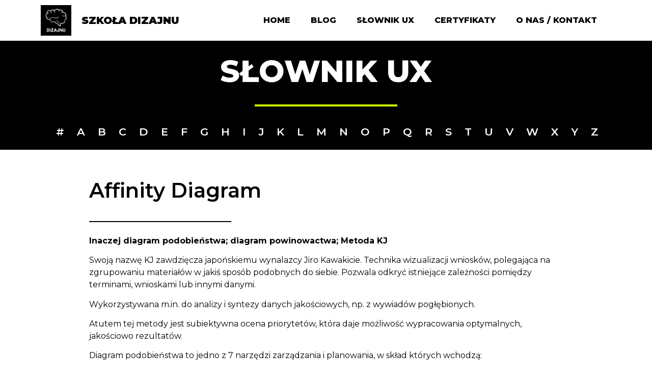

--- FILE ---
content_type: text/html; charset=UTF-8
request_url: https://szkoladizajnu.pl/slownik/a/affinity-diagram/
body_size: 14174
content:
<!DOCTYPE html>
<html lang="pl-PL">
<head>
	<meta charset="UTF-8">
		<meta name='robots' content='index, follow, max-image-preview:large, max-snippet:-1, max-video-preview:-1' />
<script type="module" src="/cc/cookieconsent-config.js" defer></script>
<link rel="stylesheet" href=" /cc/cookieconsent.css">
<link rel="stylesheet" href="/cc/style.css">

<!-- Google Tag Manager -->
<script>(function(w,d,s,l,i){w[l]=w[l]||[];w[l].push({'gtm.start':
new Date().getTime(),event:'gtm.js'});var f=d.getElementsByTagName(s)[0],
j=d.createElement(s),dl=l!='dataLayer'?'&l='+l:'';j.async=true;j.src=
'https://www.googletagmanager.com/gtm.js?id='+i+dl;f.parentNode.insertBefore(j,f);
})(window,document,'script','dataLayer','GTM-TC95KWH');</script>
<!-- End Google Tag Manager -->
	<!-- This site is optimized with the Yoast SEO Premium plugin v23.4 (Yoast SEO v23.4) - https://yoast.com/wordpress/plugins/seo/ -->
	<title>Affinity Diagram - Szkoła Dizajnu</title>
	<link rel="canonical" href="https://szkoladizajnu.pl/slownik/a/affinity-diagram/" />
	<meta property="og:locale" content="pl_PL" />
	<meta property="og:type" content="article" />
	<meta property="og:title" content="Affinity Diagram" />
	<meta property="og:description" content="Inaczej diagram podobieństwa; diagram powinowactwa; Metoda KJ Swoją nazwę KJ zawdzięcza japońskiemu wynalazcy Jiro Kawakicie. Technika wizualizacji wniosków, polegająca na zgrupowaniu materiałów w jakiś sposób podobnych do siebie. Pozwala odkryć istniejące zależności pomiędzy terminami, wnioskami lub innymi danymi. Wykorzystywana m.in. do analizy i syntezy danych jakościowych, np. z wywiadów pogłębionych. Atutem tej metody jest subiektywna [&hellip;]" />
	<meta property="og:url" content="https://szkoladizajnu.pl/slownik/a/affinity-diagram/" />
	<meta property="og:site_name" content="Szkoła Dizajnu" />
	<meta property="article:modified_time" content="2021-01-16T09:31:25+00:00" />
	<meta name="twitter:card" content="summary_large_image" />
	<meta name="twitter:label1" content="Szacowany czas czytania" />
	<meta name="twitter:data1" content="1 minuta" />
	<script type="application/ld+json" class="yoast-schema-graph">{"@context":"https://schema.org","@graph":[{"@type":"WebPage","@id":"https://szkoladizajnu.pl/slownik/a/affinity-diagram/","url":"https://szkoladizajnu.pl/slownik/a/affinity-diagram/","name":"Affinity Diagram - Szkoła Dizajnu","isPartOf":{"@id":"https://szkoladizajnu.pl/#website"},"datePublished":"2021-01-05T12:23:13+00:00","dateModified":"2021-01-16T09:31:25+00:00","breadcrumb":{"@id":"https://szkoladizajnu.pl/slownik/a/affinity-diagram/#breadcrumb"},"inLanguage":"pl-PL","potentialAction":[{"@type":"ReadAction","target":["https://szkoladizajnu.pl/slownik/a/affinity-diagram/"]}]},{"@type":"BreadcrumbList","@id":"https://szkoladizajnu.pl/slownik/a/affinity-diagram/#breadcrumb","itemListElement":[{"@type":"ListItem","position":1,"name":"Strona główna","item":"https://szkoladizajnu.pl/"},{"@type":"ListItem","position":2,"name":"Słownik","item":"https://szkoladizajnu.pl/slownik/"},{"@type":"ListItem","position":3,"name":"A","item":"https://szkoladizajnu.pl/slownik/a/"},{"@type":"ListItem","position":4,"name":"Affinity Diagram"}]},{"@type":"WebSite","@id":"https://szkoladizajnu.pl/#website","url":"https://szkoladizajnu.pl/","name":"Szkoła Dizajnu","description":"UX / Psychologia / Badania / Projektowanie","publisher":{"@id":"https://szkoladizajnu.pl/#organization"},"potentialAction":[{"@type":"SearchAction","target":{"@type":"EntryPoint","urlTemplate":"https://szkoladizajnu.pl/?s={search_term_string}"},"query-input":{"@type":"PropertyValueSpecification","valueRequired":true,"valueName":"search_term_string"}}],"inLanguage":"pl-PL"},{"@type":"Organization","@id":"https://szkoladizajnu.pl/#organization","name":"Szkoła Dizajnu","url":"https://szkoladizajnu.pl/","logo":{"@type":"ImageObject","inLanguage":"pl-PL","@id":"https://szkoladizajnu.pl/#/schema/logo/image/","url":"https://szkoladizajnu.pl/wp-content/uploads/2020/04/mozg_dizajnu_fb_logo.png","contentUrl":"https://szkoladizajnu.pl/wp-content/uploads/2020/04/mozg_dizajnu_fb_logo.png","width":1001,"height":1001,"caption":"Szkoła Dizajnu"},"image":{"@id":"https://szkoladizajnu.pl/#/schema/logo/image/"}}]}</script>
	<!-- / Yoast SEO Premium plugin. -->


<link rel="alternate" type="application/rss+xml" title="Szkoła Dizajnu &raquo; Kanał z wpisami" href="https://szkoladizajnu.pl/feed/" />
<link rel="alternate" type="application/rss+xml" title="Szkoła Dizajnu &raquo; Kanał z komentarzami" href="https://szkoladizajnu.pl/comments/feed/" />
<script type="text/javascript">
/* <![CDATA[ */
window._wpemojiSettings = {"baseUrl":"https:\/\/s.w.org\/images\/core\/emoji\/15.0.3\/72x72\/","ext":".png","svgUrl":"https:\/\/s.w.org\/images\/core\/emoji\/15.0.3\/svg\/","svgExt":".svg","source":{"concatemoji":"https:\/\/szkoladizajnu.pl\/wp-includes\/js\/wp-emoji-release.min.js?ver=6.6.4"}};
/*! This file is auto-generated */
!function(i,n){var o,s,e;function c(e){try{var t={supportTests:e,timestamp:(new Date).valueOf()};sessionStorage.setItem(o,JSON.stringify(t))}catch(e){}}function p(e,t,n){e.clearRect(0,0,e.canvas.width,e.canvas.height),e.fillText(t,0,0);var t=new Uint32Array(e.getImageData(0,0,e.canvas.width,e.canvas.height).data),r=(e.clearRect(0,0,e.canvas.width,e.canvas.height),e.fillText(n,0,0),new Uint32Array(e.getImageData(0,0,e.canvas.width,e.canvas.height).data));return t.every(function(e,t){return e===r[t]})}function u(e,t,n){switch(t){case"flag":return n(e,"\ud83c\udff3\ufe0f\u200d\u26a7\ufe0f","\ud83c\udff3\ufe0f\u200b\u26a7\ufe0f")?!1:!n(e,"\ud83c\uddfa\ud83c\uddf3","\ud83c\uddfa\u200b\ud83c\uddf3")&&!n(e,"\ud83c\udff4\udb40\udc67\udb40\udc62\udb40\udc65\udb40\udc6e\udb40\udc67\udb40\udc7f","\ud83c\udff4\u200b\udb40\udc67\u200b\udb40\udc62\u200b\udb40\udc65\u200b\udb40\udc6e\u200b\udb40\udc67\u200b\udb40\udc7f");case"emoji":return!n(e,"\ud83d\udc26\u200d\u2b1b","\ud83d\udc26\u200b\u2b1b")}return!1}function f(e,t,n){var r="undefined"!=typeof WorkerGlobalScope&&self instanceof WorkerGlobalScope?new OffscreenCanvas(300,150):i.createElement("canvas"),a=r.getContext("2d",{willReadFrequently:!0}),o=(a.textBaseline="top",a.font="600 32px Arial",{});return e.forEach(function(e){o[e]=t(a,e,n)}),o}function t(e){var t=i.createElement("script");t.src=e,t.defer=!0,i.head.appendChild(t)}"undefined"!=typeof Promise&&(o="wpEmojiSettingsSupports",s=["flag","emoji"],n.supports={everything:!0,everythingExceptFlag:!0},e=new Promise(function(e){i.addEventListener("DOMContentLoaded",e,{once:!0})}),new Promise(function(t){var n=function(){try{var e=JSON.parse(sessionStorage.getItem(o));if("object"==typeof e&&"number"==typeof e.timestamp&&(new Date).valueOf()<e.timestamp+604800&&"object"==typeof e.supportTests)return e.supportTests}catch(e){}return null}();if(!n){if("undefined"!=typeof Worker&&"undefined"!=typeof OffscreenCanvas&&"undefined"!=typeof URL&&URL.createObjectURL&&"undefined"!=typeof Blob)try{var e="postMessage("+f.toString()+"("+[JSON.stringify(s),u.toString(),p.toString()].join(",")+"));",r=new Blob([e],{type:"text/javascript"}),a=new Worker(URL.createObjectURL(r),{name:"wpTestEmojiSupports"});return void(a.onmessage=function(e){c(n=e.data),a.terminate(),t(n)})}catch(e){}c(n=f(s,u,p))}t(n)}).then(function(e){for(var t in e)n.supports[t]=e[t],n.supports.everything=n.supports.everything&&n.supports[t],"flag"!==t&&(n.supports.everythingExceptFlag=n.supports.everythingExceptFlag&&n.supports[t]);n.supports.everythingExceptFlag=n.supports.everythingExceptFlag&&!n.supports.flag,n.DOMReady=!1,n.readyCallback=function(){n.DOMReady=!0}}).then(function(){return e}).then(function(){var e;n.supports.everything||(n.readyCallback(),(e=n.source||{}).concatemoji?t(e.concatemoji):e.wpemoji&&e.twemoji&&(t(e.twemoji),t(e.wpemoji)))}))}((window,document),window._wpemojiSettings);
/* ]]> */
</script>
<style id='wp-emoji-styles-inline-css' type='text/css'>

	img.wp-smiley, img.emoji {
		display: inline !important;
		border: none !important;
		box-shadow: none !important;
		height: 1em !important;
		width: 1em !important;
		margin: 0 0.07em !important;
		vertical-align: -0.1em !important;
		background: none !important;
		padding: 0 !important;
	}
</style>
<link rel='stylesheet' id='wp-block-library-css' href='https://szkoladizajnu.pl/wp-includes/css/dist/block-library/style.min.css?ver=6.6.4' type='text/css' media='all' />
<style id='classic-theme-styles-inline-css' type='text/css'>
/*! This file is auto-generated */
.wp-block-button__link{color:#fff;background-color:#32373c;border-radius:9999px;box-shadow:none;text-decoration:none;padding:calc(.667em + 2px) calc(1.333em + 2px);font-size:1.125em}.wp-block-file__button{background:#32373c;color:#fff;text-decoration:none}
</style>
<style id='global-styles-inline-css' type='text/css'>
:root{--wp--preset--aspect-ratio--square: 1;--wp--preset--aspect-ratio--4-3: 4/3;--wp--preset--aspect-ratio--3-4: 3/4;--wp--preset--aspect-ratio--3-2: 3/2;--wp--preset--aspect-ratio--2-3: 2/3;--wp--preset--aspect-ratio--16-9: 16/9;--wp--preset--aspect-ratio--9-16: 9/16;--wp--preset--color--black: #000000;--wp--preset--color--cyan-bluish-gray: #abb8c3;--wp--preset--color--white: #ffffff;--wp--preset--color--pale-pink: #f78da7;--wp--preset--color--vivid-red: #cf2e2e;--wp--preset--color--luminous-vivid-orange: #ff6900;--wp--preset--color--luminous-vivid-amber: #fcb900;--wp--preset--color--light-green-cyan: #7bdcb5;--wp--preset--color--vivid-green-cyan: #00d084;--wp--preset--color--pale-cyan-blue: #8ed1fc;--wp--preset--color--vivid-cyan-blue: #0693e3;--wp--preset--color--vivid-purple: #9b51e0;--wp--preset--gradient--vivid-cyan-blue-to-vivid-purple: linear-gradient(135deg,rgba(6,147,227,1) 0%,rgb(155,81,224) 100%);--wp--preset--gradient--light-green-cyan-to-vivid-green-cyan: linear-gradient(135deg,rgb(122,220,180) 0%,rgb(0,208,130) 100%);--wp--preset--gradient--luminous-vivid-amber-to-luminous-vivid-orange: linear-gradient(135deg,rgba(252,185,0,1) 0%,rgba(255,105,0,1) 100%);--wp--preset--gradient--luminous-vivid-orange-to-vivid-red: linear-gradient(135deg,rgba(255,105,0,1) 0%,rgb(207,46,46) 100%);--wp--preset--gradient--very-light-gray-to-cyan-bluish-gray: linear-gradient(135deg,rgb(238,238,238) 0%,rgb(169,184,195) 100%);--wp--preset--gradient--cool-to-warm-spectrum: linear-gradient(135deg,rgb(74,234,220) 0%,rgb(151,120,209) 20%,rgb(207,42,186) 40%,rgb(238,44,130) 60%,rgb(251,105,98) 80%,rgb(254,248,76) 100%);--wp--preset--gradient--blush-light-purple: linear-gradient(135deg,rgb(255,206,236) 0%,rgb(152,150,240) 100%);--wp--preset--gradient--blush-bordeaux: linear-gradient(135deg,rgb(254,205,165) 0%,rgb(254,45,45) 50%,rgb(107,0,62) 100%);--wp--preset--gradient--luminous-dusk: linear-gradient(135deg,rgb(255,203,112) 0%,rgb(199,81,192) 50%,rgb(65,88,208) 100%);--wp--preset--gradient--pale-ocean: linear-gradient(135deg,rgb(255,245,203) 0%,rgb(182,227,212) 50%,rgb(51,167,181) 100%);--wp--preset--gradient--electric-grass: linear-gradient(135deg,rgb(202,248,128) 0%,rgb(113,206,126) 100%);--wp--preset--gradient--midnight: linear-gradient(135deg,rgb(2,3,129) 0%,rgb(40,116,252) 100%);--wp--preset--font-size--small: 13px;--wp--preset--font-size--medium: 20px;--wp--preset--font-size--large: 36px;--wp--preset--font-size--x-large: 42px;--wp--preset--spacing--20: 0.44rem;--wp--preset--spacing--30: 0.67rem;--wp--preset--spacing--40: 1rem;--wp--preset--spacing--50: 1.5rem;--wp--preset--spacing--60: 2.25rem;--wp--preset--spacing--70: 3.38rem;--wp--preset--spacing--80: 5.06rem;--wp--preset--shadow--natural: 6px 6px 9px rgba(0, 0, 0, 0.2);--wp--preset--shadow--deep: 12px 12px 50px rgba(0, 0, 0, 0.4);--wp--preset--shadow--sharp: 6px 6px 0px rgba(0, 0, 0, 0.2);--wp--preset--shadow--outlined: 6px 6px 0px -3px rgba(255, 255, 255, 1), 6px 6px rgba(0, 0, 0, 1);--wp--preset--shadow--crisp: 6px 6px 0px rgba(0, 0, 0, 1);}:where(.is-layout-flex){gap: 0.5em;}:where(.is-layout-grid){gap: 0.5em;}body .is-layout-flex{display: flex;}.is-layout-flex{flex-wrap: wrap;align-items: center;}.is-layout-flex > :is(*, div){margin: 0;}body .is-layout-grid{display: grid;}.is-layout-grid > :is(*, div){margin: 0;}:where(.wp-block-columns.is-layout-flex){gap: 2em;}:where(.wp-block-columns.is-layout-grid){gap: 2em;}:where(.wp-block-post-template.is-layout-flex){gap: 1.25em;}:where(.wp-block-post-template.is-layout-grid){gap: 1.25em;}.has-black-color{color: var(--wp--preset--color--black) !important;}.has-cyan-bluish-gray-color{color: var(--wp--preset--color--cyan-bluish-gray) !important;}.has-white-color{color: var(--wp--preset--color--white) !important;}.has-pale-pink-color{color: var(--wp--preset--color--pale-pink) !important;}.has-vivid-red-color{color: var(--wp--preset--color--vivid-red) !important;}.has-luminous-vivid-orange-color{color: var(--wp--preset--color--luminous-vivid-orange) !important;}.has-luminous-vivid-amber-color{color: var(--wp--preset--color--luminous-vivid-amber) !important;}.has-light-green-cyan-color{color: var(--wp--preset--color--light-green-cyan) !important;}.has-vivid-green-cyan-color{color: var(--wp--preset--color--vivid-green-cyan) !important;}.has-pale-cyan-blue-color{color: var(--wp--preset--color--pale-cyan-blue) !important;}.has-vivid-cyan-blue-color{color: var(--wp--preset--color--vivid-cyan-blue) !important;}.has-vivid-purple-color{color: var(--wp--preset--color--vivid-purple) !important;}.has-black-background-color{background-color: var(--wp--preset--color--black) !important;}.has-cyan-bluish-gray-background-color{background-color: var(--wp--preset--color--cyan-bluish-gray) !important;}.has-white-background-color{background-color: var(--wp--preset--color--white) !important;}.has-pale-pink-background-color{background-color: var(--wp--preset--color--pale-pink) !important;}.has-vivid-red-background-color{background-color: var(--wp--preset--color--vivid-red) !important;}.has-luminous-vivid-orange-background-color{background-color: var(--wp--preset--color--luminous-vivid-orange) !important;}.has-luminous-vivid-amber-background-color{background-color: var(--wp--preset--color--luminous-vivid-amber) !important;}.has-light-green-cyan-background-color{background-color: var(--wp--preset--color--light-green-cyan) !important;}.has-vivid-green-cyan-background-color{background-color: var(--wp--preset--color--vivid-green-cyan) !important;}.has-pale-cyan-blue-background-color{background-color: var(--wp--preset--color--pale-cyan-blue) !important;}.has-vivid-cyan-blue-background-color{background-color: var(--wp--preset--color--vivid-cyan-blue) !important;}.has-vivid-purple-background-color{background-color: var(--wp--preset--color--vivid-purple) !important;}.has-black-border-color{border-color: var(--wp--preset--color--black) !important;}.has-cyan-bluish-gray-border-color{border-color: var(--wp--preset--color--cyan-bluish-gray) !important;}.has-white-border-color{border-color: var(--wp--preset--color--white) !important;}.has-pale-pink-border-color{border-color: var(--wp--preset--color--pale-pink) !important;}.has-vivid-red-border-color{border-color: var(--wp--preset--color--vivid-red) !important;}.has-luminous-vivid-orange-border-color{border-color: var(--wp--preset--color--luminous-vivid-orange) !important;}.has-luminous-vivid-amber-border-color{border-color: var(--wp--preset--color--luminous-vivid-amber) !important;}.has-light-green-cyan-border-color{border-color: var(--wp--preset--color--light-green-cyan) !important;}.has-vivid-green-cyan-border-color{border-color: var(--wp--preset--color--vivid-green-cyan) !important;}.has-pale-cyan-blue-border-color{border-color: var(--wp--preset--color--pale-cyan-blue) !important;}.has-vivid-cyan-blue-border-color{border-color: var(--wp--preset--color--vivid-cyan-blue) !important;}.has-vivid-purple-border-color{border-color: var(--wp--preset--color--vivid-purple) !important;}.has-vivid-cyan-blue-to-vivid-purple-gradient-background{background: var(--wp--preset--gradient--vivid-cyan-blue-to-vivid-purple) !important;}.has-light-green-cyan-to-vivid-green-cyan-gradient-background{background: var(--wp--preset--gradient--light-green-cyan-to-vivid-green-cyan) !important;}.has-luminous-vivid-amber-to-luminous-vivid-orange-gradient-background{background: var(--wp--preset--gradient--luminous-vivid-amber-to-luminous-vivid-orange) !important;}.has-luminous-vivid-orange-to-vivid-red-gradient-background{background: var(--wp--preset--gradient--luminous-vivid-orange-to-vivid-red) !important;}.has-very-light-gray-to-cyan-bluish-gray-gradient-background{background: var(--wp--preset--gradient--very-light-gray-to-cyan-bluish-gray) !important;}.has-cool-to-warm-spectrum-gradient-background{background: var(--wp--preset--gradient--cool-to-warm-spectrum) !important;}.has-blush-light-purple-gradient-background{background: var(--wp--preset--gradient--blush-light-purple) !important;}.has-blush-bordeaux-gradient-background{background: var(--wp--preset--gradient--blush-bordeaux) !important;}.has-luminous-dusk-gradient-background{background: var(--wp--preset--gradient--luminous-dusk) !important;}.has-pale-ocean-gradient-background{background: var(--wp--preset--gradient--pale-ocean) !important;}.has-electric-grass-gradient-background{background: var(--wp--preset--gradient--electric-grass) !important;}.has-midnight-gradient-background{background: var(--wp--preset--gradient--midnight) !important;}.has-small-font-size{font-size: var(--wp--preset--font-size--small) !important;}.has-medium-font-size{font-size: var(--wp--preset--font-size--medium) !important;}.has-large-font-size{font-size: var(--wp--preset--font-size--large) !important;}.has-x-large-font-size{font-size: var(--wp--preset--font-size--x-large) !important;}
:where(.wp-block-post-template.is-layout-flex){gap: 1.25em;}:where(.wp-block-post-template.is-layout-grid){gap: 1.25em;}
:where(.wp-block-columns.is-layout-flex){gap: 2em;}:where(.wp-block-columns.is-layout-grid){gap: 2em;}
:root :where(.wp-block-pullquote){font-size: 1.5em;line-height: 1.6;}
</style>
<link rel='stylesheet' id='scroll-top-css-css' href='https://szkoladizajnu.pl/wp-content/plugins/scroll-top/assets/css/scroll-top.css?ver=1.5.5' type='text/css' media='all' />
<link rel='stylesheet' id='topbar-css' href='https://szkoladizajnu.pl/wp-content/plugins/top-bar/inc/../css/topbar_style.css?ver=6.6.4' type='text/css' media='all' />
<link rel='stylesheet' id='hello-elementor-css' href='https://szkoladizajnu.pl/wp-content/themes/hello-elementor/style.min.css?ver=2.3.1' type='text/css' media='all' />
<link rel='stylesheet' id='hello-elementor-theme-style-css' href='https://szkoladizajnu.pl/wp-content/themes/hello-elementor/theme.min.css?ver=2.3.1' type='text/css' media='all' />
<link rel='stylesheet' id='elementor-frontend-css' href='https://szkoladizajnu.pl/wp-content/plugins/elementor/assets/css/frontend.min.css?ver=3.24.5' type='text/css' media='all' />
<link rel='stylesheet' id='widget-heading-css' href='https://szkoladizajnu.pl/wp-content/plugins/elementor/assets/css/widget-heading.min.css?ver=3.24.5' type='text/css' media='all' />
<link rel='stylesheet' id='widget-divider-css' href='https://szkoladizajnu.pl/wp-content/plugins/elementor/assets/css/widget-divider.min.css?ver=3.24.5' type='text/css' media='all' />
<link rel='stylesheet' id='widget-posts-css' href='https://szkoladizajnu.pl/wp-content/plugins/elementor-pro/assets/css/widget-posts.min.css?ver=3.24.0' type='text/css' media='all' />
<link rel='stylesheet' id='elementor-icons-css' href='https://szkoladizajnu.pl/wp-content/plugins/elementor/assets/lib/eicons/css/elementor-icons.min.css?ver=5.31.0' type='text/css' media='all' />
<link rel='stylesheet' id='swiper-css' href='https://szkoladizajnu.pl/wp-content/plugins/elementor/assets/lib/swiper/v8/css/swiper.min.css?ver=8.4.5' type='text/css' media='all' />
<link rel='stylesheet' id='e-swiper-css' href='https://szkoladizajnu.pl/wp-content/plugins/elementor/assets/css/conditionals/e-swiper.min.css?ver=3.24.5' type='text/css' media='all' />
<link rel='stylesheet' id='elementor-post-8-css' href='https://szkoladizajnu.pl/wp-content/uploads/elementor/css/post-8.css?ver=1726079745' type='text/css' media='all' />
<link rel='stylesheet' id='elementor-pro-css' href='https://szkoladizajnu.pl/wp-content/plugins/elementor-pro/assets/css/frontend.min.css?ver=3.24.0' type='text/css' media='all' />
<link rel='stylesheet' id='elementor-global-css' href='https://szkoladizajnu.pl/wp-content/uploads/elementor/css/global.css?ver=1726079746' type='text/css' media='all' />
<link rel='stylesheet' id='elementor-post-2521-css' href='https://szkoladizajnu.pl/wp-content/uploads/elementor/css/post-2521.css?ver=1726081512' type='text/css' media='all' />
<link rel='stylesheet' id='google-fonts-1-css' href='https://fonts.googleapis.com/css?family=Montserrat%3A100%2C100italic%2C200%2C200italic%2C300%2C300italic%2C400%2C400italic%2C500%2C500italic%2C600%2C600italic%2C700%2C700italic%2C800%2C800italic%2C900%2C900italic&#038;display=auto&#038;subset=latin-ext&#038;ver=6.6.4' type='text/css' media='all' />
<link rel="preconnect" href="https://fonts.gstatic.com/" crossorigin><script type="text/javascript" src="https://szkoladizajnu.pl/wp-includes/js/jquery/jquery.min.js?ver=3.7.1" id="jquery-core-js"></script>
<script type="text/javascript" src="https://szkoladizajnu.pl/wp-includes/js/jquery/jquery-migrate.min.js?ver=3.4.1" id="jquery-migrate-js"></script>
<script type="text/javascript" id="topbar_frontjs-js-extra">
/* <![CDATA[ */
var tpbr_settings = {"fixed":"fixed","user_who":"notloggedin","guests_or_users":"all","message":"Z okazji urodzin Szo\u0142y Dizajnu, do ko\u0144ca maja 23% rabatu na UX Research!","status":"inactive","yn_button":"button","color":"#dd3333","button_text":"DO\u0141\u0104CZAM DO PROGRAMU","button_url":"https:\/\/kursy.szkoladizajnu.pl\/zamowienie\/?add-to-cart=24&discount=URODZINYSD","button_behavior":"samewindow","is_admin_bar":"no","detect_sticky":"0"};
/* ]]> */
</script>
<script type="text/javascript" src="https://szkoladizajnu.pl/wp-content/plugins/top-bar/inc/../js/tpbr_front.min.js?ver=6.6.4" id="topbar_frontjs-js"></script>
<link rel="https://api.w.org/" href="https://szkoladizajnu.pl/wp-json/" /><link rel="alternate" title="JSON" type="application/json" href="https://szkoladizajnu.pl/wp-json/wp/v2/pages/2720" /><link rel="EditURI" type="application/rsd+xml" title="RSD" href="https://szkoladizajnu.pl/xmlrpc.php?rsd" />
<meta name="generator" content="WordPress 6.6.4" />
<link rel='shortlink' href='https://szkoladizajnu.pl/?p=2720' />
<link rel="alternate" title="oEmbed (JSON)" type="application/json+oembed" href="https://szkoladizajnu.pl/wp-json/oembed/1.0/embed?url=https%3A%2F%2Fszkoladizajnu.pl%2Fslownik%2Fa%2Faffinity-diagram%2F" />
<link rel="alternate" title="oEmbed (XML)" type="text/xml+oembed" href="https://szkoladizajnu.pl/wp-json/oembed/1.0/embed?url=https%3A%2F%2Fszkoladizajnu.pl%2Fslownik%2Fa%2Faffinity-diagram%2F&#038;format=xml" />
<!-- Scroll To Top -->
<style id="scrolltop-custom-style">
		#scrollUp {border-radius:3px;opacity:0.7;bottom:20px;right:20px;background:#000000;;}
		#scrollUp:hover{opacity:1;}
        .top-icon{stroke:#ffffff;}
        @media (max-width: 567px) { #scrollUp { display: none !important; } };
		
		</style>
<!-- End Scroll Top - https://wordpress.org/plugins/scroll-top/ -->
<meta name="generator" content="Elementor 3.24.5; features: additional_custom_breakpoints; settings: css_print_method-external, google_font-enabled, font_display-auto">
			<style>
				.e-con.e-parent:nth-of-type(n+4):not(.e-lazyloaded):not(.e-no-lazyload),
				.e-con.e-parent:nth-of-type(n+4):not(.e-lazyloaded):not(.e-no-lazyload) * {
					background-image: none !important;
				}
				@media screen and (max-height: 1024px) {
					.e-con.e-parent:nth-of-type(n+3):not(.e-lazyloaded):not(.e-no-lazyload),
					.e-con.e-parent:nth-of-type(n+3):not(.e-lazyloaded):not(.e-no-lazyload) * {
						background-image: none !important;
					}
				}
				@media screen and (max-height: 640px) {
					.e-con.e-parent:nth-of-type(n+2):not(.e-lazyloaded):not(.e-no-lazyload),
					.e-con.e-parent:nth-of-type(n+2):not(.e-lazyloaded):not(.e-no-lazyload) * {
						background-image: none !important;
					}
				}
			</style>
			<link rel="icon" href="https://szkoladizajnu.pl/wp-content/uploads/2020/04/cropped-mozg_dizajnu_fb_logo-32x32.png" sizes="32x32" />
<link rel="icon" href="https://szkoladizajnu.pl/wp-content/uploads/2020/04/cropped-mozg_dizajnu_fb_logo-192x192.png" sizes="192x192" />
<link rel="apple-touch-icon" href="https://szkoladizajnu.pl/wp-content/uploads/2020/04/cropped-mozg_dizajnu_fb_logo-180x180.png" />
<meta name="msapplication-TileImage" content="https://szkoladizajnu.pl/wp-content/uploads/2020/04/cropped-mozg_dizajnu_fb_logo-270x270.png" />
		<style type="text/css" id="wp-custom-css">
			

/** Start Block Kit CSS: 33-3-f2d4515681d0cdeb2a000d0405e47669 **/

.envato-kit-30-phone-overlay {
	position: absolute !important;
	display: block !important;
	top: 0%;
	left: 0%;
	right: 0%;
	margin: auto;
	z-index: 1;
}
.envato-kit-30-div-rotate{
	transform: rotate(90deg);
}

/** End Block Kit CSS: 33-3-f2d4515681d0cdeb2a000d0405e47669 **/



/** Start Block Kit CSS: 141-3-1d55f1e76be9fb1a8d9de88accbe962f **/

.envato-kit-138-bracket .elementor-widget-container > *:before{
	content:"[";
	color:#ffab00;
	display:inline-block;
	margin-right:4px;
	line-height:1em;
	position:relative;
	top:-1px;
}

.envato-kit-138-bracket .elementor-widget-container > *:after{
	content:"]";
	color:#ffab00;
	display:inline-block;
	margin-left:4px;
	line-height:1em;
	position:relative;
	top:-1px;
}

/** End Block Kit CSS: 141-3-1d55f1e76be9fb1a8d9de88accbe962f **/

mark {
background-color: #D0FF00;
color: #000000;
}

#show-preferencesModal {
	display: none;
}

#cc-main .pm__btn, #cc-main .cm__btn {
	color: #000000;
}		</style>
			<meta name="viewport" content="width=device-width, initial-scale=1.0, viewport-fit=cover" /></head>
<body data-rsssl=1 class="page-template-default page page-id-2720 page-child parent-pageid-2260 wp-custom-logo elementor-default elementor-template-canvas elementor-kit-8 elementor-page-2521">
	<!-- Google Tag Manager (noscript) -->
<noscript><iframe src="https://www.googletagmanager.com/ns.html?id=GTM-TC95KWH"
height="0" width="0" style="display:none;visibility:hidden"></iframe></noscript>
<!-- End Google Tag Manager (noscript) -->		<div data-elementor-type="single-page" data-elementor-id="2521" class="elementor elementor-2521 elementor-location-single post-2720 page type-page status-publish hentry category-slownik-a category-slownik-d category-slownik" data-elementor-post-type="elementor_library">
					<section class="elementor-section elementor-top-section elementor-element elementor-element-8fef552 elementor-section-full_width elementor-section-height-default elementor-section-height-default" data-id="8fef552" data-element_type="section">
						<div class="elementor-container elementor-column-gap-no">
					<div class="elementor-column elementor-col-100 elementor-top-column elementor-element elementor-element-58ecc3a" data-id="58ecc3a" data-element_type="column">
			<div class="elementor-widget-wrap elementor-element-populated">
						<div class="elementor-element elementor-element-e4f4993 elementor-widget elementor-widget-template" data-id="e4f4993" data-element_type="widget" data-widget_type="template.default">
				<div class="elementor-widget-container">
					<div class="elementor-template">
					<div data-elementor-type="section" data-elementor-id="1677" class="elementor elementor-1677 elementor-location-single" data-elementor-post-type="elementor_library">
					<section class="elementor-section elementor-top-section elementor-element elementor-element-4f06d38e elementor-section-boxed elementor-section-height-default elementor-section-height-default" data-id="4f06d38e" data-element_type="section" data-settings="{&quot;background_background&quot;:&quot;classic&quot;}">
						<div class="elementor-container elementor-column-gap-default">
					<div class="elementor-column elementor-col-33 elementor-top-column elementor-element elementor-element-4a45e24f elementor-hidden-phone" data-id="4a45e24f" data-element_type="column">
			<div class="elementor-widget-wrap elementor-element-populated">
						<div class="elementor-element elementor-element-8ba1976 elementor-widget elementor-widget-image" data-id="8ba1976" data-element_type="widget" data-widget_type="image.default">
				<div class="elementor-widget-container">
														<a href="https://szkoladizajnu.pl">
							<img width="1001" height="1001" src="https://szkoladizajnu.pl/wp-content/uploads/2020/10/Mozg_timer_czarny.png" class="attachment-full size-full wp-image-677" alt="" srcset="https://szkoladizajnu.pl/wp-content/uploads/2020/10/Mozg_timer_czarny.png 1001w, https://szkoladizajnu.pl/wp-content/uploads/2020/10/Mozg_timer_czarny-300x300.png 300w, https://szkoladizajnu.pl/wp-content/uploads/2020/10/Mozg_timer_czarny-150x150.png 150w, https://szkoladizajnu.pl/wp-content/uploads/2020/10/Mozg_timer_czarny-768x768.png 768w" sizes="(max-width: 1001px) 100vw, 1001px" />								</a>
													</div>
				</div>
					</div>
		</div>
				<div class="elementor-column elementor-col-33 elementor-top-column elementor-element elementor-element-60f96b89" data-id="60f96b89" data-element_type="column">
			<div class="elementor-widget-wrap elementor-element-populated">
						<div class="elementor-element elementor-element-5ca04251 elementor-widget elementor-widget-heading" data-id="5ca04251" data-element_type="widget" data-widget_type="heading.default">
				<div class="elementor-widget-container">
			<h2 class="elementor-heading-title elementor-size-default"><a href="https://szkoladizajnu.pl">SZKOŁA DIZAJNU</a></h2>		</div>
				</div>
					</div>
		</div>
				<div class="elementor-column elementor-col-33 elementor-top-column elementor-element elementor-element-a3bb6ab" data-id="a3bb6ab" data-element_type="column">
			<div class="elementor-widget-wrap elementor-element-populated">
						<div class="elementor-element elementor-element-6b75ab2e elementor-nav-menu__align-end elementor-nav-menu--stretch elementor-nav-menu__text-align-center elementor-nav-menu--dropdown-tablet elementor-nav-menu--toggle elementor-nav-menu--burger elementor-widget elementor-widget-nav-menu" data-id="6b75ab2e" data-element_type="widget" data-settings="{&quot;full_width&quot;:&quot;stretch&quot;,&quot;layout&quot;:&quot;horizontal&quot;,&quot;submenu_icon&quot;:{&quot;value&quot;:&quot;&lt;i class=\&quot;fas fa-caret-down\&quot;&gt;&lt;\/i&gt;&quot;,&quot;library&quot;:&quot;fa-solid&quot;},&quot;toggle&quot;:&quot;burger&quot;}" data-widget_type="nav-menu.default">
				<div class="elementor-widget-container">
						<nav aria-label="Menu" class="elementor-nav-menu--main elementor-nav-menu__container elementor-nav-menu--layout-horizontal e--pointer-background e--animation-fade">
				<ul id="menu-1-6b75ab2e" class="elementor-nav-menu"><li class="menu-item menu-item-type-post_type menu-item-object-page menu-item-home menu-item-1309"><a href="https://szkoladizajnu.pl/" class="elementor-item">Home</a></li>
<li class="menu-item menu-item-type-post_type menu-item-object-page menu-item-1098"><a href="https://szkoladizajnu.pl/blog/" class="elementor-item">Blog</a></li>
<li class="menu-item menu-item-type-post_type menu-item-object-page current-page-ancestor menu-item-2571"><a href="https://szkoladizajnu.pl/slownik/" class="elementor-item">Słownik UX</a></li>
<li class="menu-item menu-item-type-post_type menu-item-object-page menu-item-4967"><a href="https://szkoladizajnu.pl/certyfikaty/" class="elementor-item">Certyfikaty</a></li>
<li class="menu-item menu-item-type-post_type menu-item-object-page menu-item-1954"><a href="https://szkoladizajnu.pl/kontakt/" class="elementor-item">O nas / Kontakt</a></li>
</ul>			</nav>
					<div class="elementor-menu-toggle" role="button" tabindex="0" aria-label="Menu Toggle" aria-expanded="false">
			<i aria-hidden="true" role="presentation" class="elementor-menu-toggle__icon--open eicon-menu-bar"></i><i aria-hidden="true" role="presentation" class="elementor-menu-toggle__icon--close eicon-close"></i>			<span class="elementor-screen-only">Menu</span>
		</div>
					<nav class="elementor-nav-menu--dropdown elementor-nav-menu__container" aria-hidden="true">
				<ul id="menu-2-6b75ab2e" class="elementor-nav-menu"><li class="menu-item menu-item-type-post_type menu-item-object-page menu-item-home menu-item-1309"><a href="https://szkoladizajnu.pl/" class="elementor-item" tabindex="-1">Home</a></li>
<li class="menu-item menu-item-type-post_type menu-item-object-page menu-item-1098"><a href="https://szkoladizajnu.pl/blog/" class="elementor-item" tabindex="-1">Blog</a></li>
<li class="menu-item menu-item-type-post_type menu-item-object-page current-page-ancestor menu-item-2571"><a href="https://szkoladizajnu.pl/slownik/" class="elementor-item" tabindex="-1">Słownik UX</a></li>
<li class="menu-item menu-item-type-post_type menu-item-object-page menu-item-4967"><a href="https://szkoladizajnu.pl/certyfikaty/" class="elementor-item" tabindex="-1">Certyfikaty</a></li>
<li class="menu-item menu-item-type-post_type menu-item-object-page menu-item-1954"><a href="https://szkoladizajnu.pl/kontakt/" class="elementor-item" tabindex="-1">O nas / Kontakt</a></li>
</ul>			</nav>
				</div>
				</div>
					</div>
		</div>
					</div>
		</section>
				</div>
				</div>
				</div>
				</div>
					</div>
		</div>
					</div>
		</section>
				<section class="elementor-section elementor-top-section elementor-element elementor-element-ffd12c1 elementor-section-full_width elementor-section-height-default elementor-section-height-default" data-id="ffd12c1" data-element_type="section">
						<div class="elementor-container elementor-column-gap-no">
					<div class="elementor-column elementor-col-100 elementor-top-column elementor-element elementor-element-d06725c" data-id="d06725c" data-element_type="column">
			<div class="elementor-widget-wrap elementor-element-populated">
						<div class="elementor-element elementor-element-9af3f05 elementor-widget elementor-widget-template" data-id="9af3f05" data-element_type="widget" data-widget_type="template.default">
				<div class="elementor-widget-container">
					<div class="elementor-template">
					<div data-elementor-type="section" data-elementor-id="2242" class="elementor elementor-2242 elementor-location-single" data-elementor-post-type="elementor_library">
					<section class="elementor-section elementor-top-section elementor-element elementor-element-3634d09 elementor-section-boxed elementor-section-height-default elementor-section-height-default" data-id="3634d09" data-element_type="section" data-settings="{&quot;background_background&quot;:&quot;classic&quot;}">
						<div class="elementor-container elementor-column-gap-default">
					<div class="elementor-column elementor-col-100 elementor-top-column elementor-element elementor-element-7c83d053" data-id="7c83d053" data-element_type="column">
			<div class="elementor-widget-wrap elementor-element-populated">
						<div class="elementor-element elementor-element-44a99783 elementor-widget elementor-widget-heading" data-id="44a99783" data-element_type="widget" data-widget_type="heading.default">
				<div class="elementor-widget-container">
			<h2 class="elementor-heading-title elementor-size-default"><a href="/slownik/">SŁOWNIK UX</a></h2>		</div>
				</div>
				<div class="elementor-element elementor-element-9cfc3e5 elementor-widget-divider--view-line elementor-widget elementor-widget-divider" data-id="9cfc3e5" data-element_type="widget" data-widget_type="divider.default">
				<div class="elementor-widget-container">
					<div class="elementor-divider">
			<span class="elementor-divider-separator">
						</span>
		</div>
				</div>
				</div>
				<div class="elementor-element elementor-element-58ddbfba elementor-nav-menu__align-center elementor-nav-menu--dropdown-none elementor-widget elementor-widget-nav-menu" data-id="58ddbfba" data-element_type="widget" data-settings="{&quot;layout&quot;:&quot;horizontal&quot;,&quot;submenu_icon&quot;:{&quot;value&quot;:&quot;&lt;i class=\&quot;fas fa-caret-down\&quot;&gt;&lt;\/i&gt;&quot;,&quot;library&quot;:&quot;fa-solid&quot;}}" data-widget_type="nav-menu.default">
				<div class="elementor-widget-container">
						<nav aria-label="Menu" class="elementor-nav-menu--main elementor-nav-menu__container elementor-nav-menu--layout-horizontal e--pointer-background e--animation-fade">
				<ul id="menu-1-58ddbfba" class="elementor-nav-menu"><li class="menu-item menu-item-type-post_type menu-item-object-page menu-item-2398"><a href="https://szkoladizajnu.pl/slownik/no/" class="elementor-item">#</a></li>
<li class="menu-item menu-item-type-post_type menu-item-object-page current-page-ancestor menu-item-2265"><a href="https://szkoladizajnu.pl/slownik/a/" class="elementor-item">A</a></li>
<li class="menu-item menu-item-type-post_type menu-item-object-page menu-item-2271"><a href="https://szkoladizajnu.pl/slownik/b/" class="elementor-item">B</a></li>
<li class="menu-item menu-item-type-post_type menu-item-object-page menu-item-2399"><a href="https://szkoladizajnu.pl/slownik/c/" class="elementor-item">C</a></li>
<li class="menu-item menu-item-type-post_type menu-item-object-page menu-item-2400"><a href="https://szkoladizajnu.pl/slownik/d/" class="elementor-item">D</a></li>
<li class="menu-item menu-item-type-post_type menu-item-object-page menu-item-2401"><a href="https://szkoladizajnu.pl/slownik/e/" class="elementor-item">E</a></li>
<li class="menu-item menu-item-type-post_type menu-item-object-page menu-item-2402"><a href="https://szkoladizajnu.pl/slownik/f/" class="elementor-item">F</a></li>
<li class="menu-item menu-item-type-post_type menu-item-object-page menu-item-2403"><a href="https://szkoladizajnu.pl/slownik/g/" class="elementor-item">G</a></li>
<li class="menu-item menu-item-type-post_type menu-item-object-page menu-item-2404"><a href="https://szkoladizajnu.pl/slownik/h/" class="elementor-item">H</a></li>
<li class="menu-item menu-item-type-post_type menu-item-object-page menu-item-2405"><a href="https://szkoladizajnu.pl/slownik/i/" class="elementor-item">I</a></li>
<li class="menu-item menu-item-type-post_type menu-item-object-page menu-item-2406"><a href="https://szkoladizajnu.pl/slownik/j/" class="elementor-item">J</a></li>
<li class="menu-item menu-item-type-post_type menu-item-object-page menu-item-2407"><a href="https://szkoladizajnu.pl/slownik/k/" class="elementor-item">K</a></li>
<li class="menu-item menu-item-type-post_type menu-item-object-page menu-item-2408"><a href="https://szkoladizajnu.pl/slownik/l/" class="elementor-item">L</a></li>
<li class="menu-item menu-item-type-post_type menu-item-object-page menu-item-2409"><a href="https://szkoladizajnu.pl/slownik/m/" class="elementor-item">M</a></li>
<li class="menu-item menu-item-type-post_type menu-item-object-page menu-item-2410"><a href="https://szkoladizajnu.pl/slownik/n/" class="elementor-item">N</a></li>
<li class="menu-item menu-item-type-post_type menu-item-object-page menu-item-2411"><a href="https://szkoladizajnu.pl/slownik/o/" class="elementor-item">O</a></li>
<li class="menu-item menu-item-type-post_type menu-item-object-page menu-item-2412"><a href="https://szkoladizajnu.pl/slownik/p/" class="elementor-item">P</a></li>
<li class="menu-item menu-item-type-post_type menu-item-object-page menu-item-2413"><a href="https://szkoladizajnu.pl/slownik/q/" class="elementor-item">Q</a></li>
<li class="menu-item menu-item-type-post_type menu-item-object-page menu-item-2414"><a href="https://szkoladizajnu.pl/slownik/r/" class="elementor-item">R</a></li>
<li class="menu-item menu-item-type-post_type menu-item-object-page menu-item-2415"><a href="https://szkoladizajnu.pl/slownik/s/" class="elementor-item">S</a></li>
<li class="menu-item menu-item-type-post_type menu-item-object-page menu-item-2416"><a href="https://szkoladizajnu.pl/slownik/t/" class="elementor-item">T</a></li>
<li class="menu-item menu-item-type-post_type menu-item-object-page menu-item-2417"><a href="https://szkoladizajnu.pl/slownik/u/" class="elementor-item">U</a></li>
<li class="menu-item menu-item-type-post_type menu-item-object-page menu-item-2418"><a href="https://szkoladizajnu.pl/slownik/v/" class="elementor-item">V</a></li>
<li class="menu-item menu-item-type-post_type menu-item-object-page menu-item-2419"><a href="https://szkoladizajnu.pl/slownik/w/" class="elementor-item">W</a></li>
<li class="menu-item menu-item-type-post_type menu-item-object-page menu-item-2420"><a href="https://szkoladizajnu.pl/slownik/x/" class="elementor-item">X</a></li>
<li class="menu-item menu-item-type-post_type menu-item-object-page menu-item-2421"><a href="https://szkoladizajnu.pl/slownik/y/" class="elementor-item">Y</a></li>
<li class="menu-item menu-item-type-post_type menu-item-object-page menu-item-2422"><a href="https://szkoladizajnu.pl/slownik/z/" class="elementor-item">Z</a></li>
</ul>			</nav>
						<nav class="elementor-nav-menu--dropdown elementor-nav-menu__container" aria-hidden="true">
				<ul id="menu-2-58ddbfba" class="elementor-nav-menu"><li class="menu-item menu-item-type-post_type menu-item-object-page menu-item-2398"><a href="https://szkoladizajnu.pl/slownik/no/" class="elementor-item" tabindex="-1">#</a></li>
<li class="menu-item menu-item-type-post_type menu-item-object-page current-page-ancestor menu-item-2265"><a href="https://szkoladizajnu.pl/slownik/a/" class="elementor-item" tabindex="-1">A</a></li>
<li class="menu-item menu-item-type-post_type menu-item-object-page menu-item-2271"><a href="https://szkoladizajnu.pl/slownik/b/" class="elementor-item" tabindex="-1">B</a></li>
<li class="menu-item menu-item-type-post_type menu-item-object-page menu-item-2399"><a href="https://szkoladizajnu.pl/slownik/c/" class="elementor-item" tabindex="-1">C</a></li>
<li class="menu-item menu-item-type-post_type menu-item-object-page menu-item-2400"><a href="https://szkoladizajnu.pl/slownik/d/" class="elementor-item" tabindex="-1">D</a></li>
<li class="menu-item menu-item-type-post_type menu-item-object-page menu-item-2401"><a href="https://szkoladizajnu.pl/slownik/e/" class="elementor-item" tabindex="-1">E</a></li>
<li class="menu-item menu-item-type-post_type menu-item-object-page menu-item-2402"><a href="https://szkoladizajnu.pl/slownik/f/" class="elementor-item" tabindex="-1">F</a></li>
<li class="menu-item menu-item-type-post_type menu-item-object-page menu-item-2403"><a href="https://szkoladizajnu.pl/slownik/g/" class="elementor-item" tabindex="-1">G</a></li>
<li class="menu-item menu-item-type-post_type menu-item-object-page menu-item-2404"><a href="https://szkoladizajnu.pl/slownik/h/" class="elementor-item" tabindex="-1">H</a></li>
<li class="menu-item menu-item-type-post_type menu-item-object-page menu-item-2405"><a href="https://szkoladizajnu.pl/slownik/i/" class="elementor-item" tabindex="-1">I</a></li>
<li class="menu-item menu-item-type-post_type menu-item-object-page menu-item-2406"><a href="https://szkoladizajnu.pl/slownik/j/" class="elementor-item" tabindex="-1">J</a></li>
<li class="menu-item menu-item-type-post_type menu-item-object-page menu-item-2407"><a href="https://szkoladizajnu.pl/slownik/k/" class="elementor-item" tabindex="-1">K</a></li>
<li class="menu-item menu-item-type-post_type menu-item-object-page menu-item-2408"><a href="https://szkoladizajnu.pl/slownik/l/" class="elementor-item" tabindex="-1">L</a></li>
<li class="menu-item menu-item-type-post_type menu-item-object-page menu-item-2409"><a href="https://szkoladizajnu.pl/slownik/m/" class="elementor-item" tabindex="-1">M</a></li>
<li class="menu-item menu-item-type-post_type menu-item-object-page menu-item-2410"><a href="https://szkoladizajnu.pl/slownik/n/" class="elementor-item" tabindex="-1">N</a></li>
<li class="menu-item menu-item-type-post_type menu-item-object-page menu-item-2411"><a href="https://szkoladizajnu.pl/slownik/o/" class="elementor-item" tabindex="-1">O</a></li>
<li class="menu-item menu-item-type-post_type menu-item-object-page menu-item-2412"><a href="https://szkoladizajnu.pl/slownik/p/" class="elementor-item" tabindex="-1">P</a></li>
<li class="menu-item menu-item-type-post_type menu-item-object-page menu-item-2413"><a href="https://szkoladizajnu.pl/slownik/q/" class="elementor-item" tabindex="-1">Q</a></li>
<li class="menu-item menu-item-type-post_type menu-item-object-page menu-item-2414"><a href="https://szkoladizajnu.pl/slownik/r/" class="elementor-item" tabindex="-1">R</a></li>
<li class="menu-item menu-item-type-post_type menu-item-object-page menu-item-2415"><a href="https://szkoladizajnu.pl/slownik/s/" class="elementor-item" tabindex="-1">S</a></li>
<li class="menu-item menu-item-type-post_type menu-item-object-page menu-item-2416"><a href="https://szkoladizajnu.pl/slownik/t/" class="elementor-item" tabindex="-1">T</a></li>
<li class="menu-item menu-item-type-post_type menu-item-object-page menu-item-2417"><a href="https://szkoladizajnu.pl/slownik/u/" class="elementor-item" tabindex="-1">U</a></li>
<li class="menu-item menu-item-type-post_type menu-item-object-page menu-item-2418"><a href="https://szkoladizajnu.pl/slownik/v/" class="elementor-item" tabindex="-1">V</a></li>
<li class="menu-item menu-item-type-post_type menu-item-object-page menu-item-2419"><a href="https://szkoladizajnu.pl/slownik/w/" class="elementor-item" tabindex="-1">W</a></li>
<li class="menu-item menu-item-type-post_type menu-item-object-page menu-item-2420"><a href="https://szkoladizajnu.pl/slownik/x/" class="elementor-item" tabindex="-1">X</a></li>
<li class="menu-item menu-item-type-post_type menu-item-object-page menu-item-2421"><a href="https://szkoladizajnu.pl/slownik/y/" class="elementor-item" tabindex="-1">Y</a></li>
<li class="menu-item menu-item-type-post_type menu-item-object-page menu-item-2422"><a href="https://szkoladizajnu.pl/slownik/z/" class="elementor-item" tabindex="-1">Z</a></li>
</ul>			</nav>
				</div>
				</div>
					</div>
		</div>
					</div>
		</section>
				</div>
				</div>
				</div>
				</div>
					</div>
		</div>
					</div>
		</section>
				<section class="elementor-section elementor-top-section elementor-element elementor-element-f694cc5 elementor-section-boxed elementor-section-height-default elementor-section-height-default" data-id="f694cc5" data-element_type="section">
						<div class="elementor-container elementor-column-gap-default">
					<div class="elementor-column elementor-col-100 elementor-top-column elementor-element elementor-element-dec0d63" data-id="dec0d63" data-element_type="column">
			<div class="elementor-widget-wrap elementor-element-populated">
						<div class="elementor-element elementor-element-fe1b0e6 elementor-widget elementor-widget-theme-post-title elementor-page-title elementor-widget-heading" data-id="fe1b0e6" data-element_type="widget" data-widget_type="theme-post-title.default">
				<div class="elementor-widget-container">
			<h1 class="elementor-heading-title elementor-size-default">Affinity Diagram</h1>		</div>
				</div>
				<div class="elementor-element elementor-element-caf26f0 elementor-widget-divider--view-line elementor-widget elementor-widget-divider" data-id="caf26f0" data-element_type="widget" data-widget_type="divider.default">
				<div class="elementor-widget-container">
					<div class="elementor-divider">
			<span class="elementor-divider-separator">
						</span>
		</div>
				</div>
				</div>
					</div>
		</div>
					</div>
		</section>
				<section class="elementor-section elementor-top-section elementor-element elementor-element-052b0bc elementor-section-boxed elementor-section-height-default elementor-section-height-default" data-id="052b0bc" data-element_type="section">
						<div class="elementor-container elementor-column-gap-default">
					<div class="elementor-column elementor-col-100 elementor-top-column elementor-element elementor-element-0c4ecfb" data-id="0c4ecfb" data-element_type="column">
			<div class="elementor-widget-wrap elementor-element-populated">
						<div class="elementor-element elementor-element-331b73d elementor-widget elementor-widget-theme-post-content" data-id="331b73d" data-element_type="widget" data-widget_type="theme-post-content.default">
				<div class="elementor-widget-container">
			
<p><strong>Inaczej diagram podobieństwa; diagram powinowactwa; Metoda KJ</strong></p>



<p>Swoją nazwę KJ zawdzięcza japońskiemu wynalazcy Jiro Kawakicie. Technika wizualizacji wniosków, polegająca na zgrupowaniu materiałów w jakiś sposób podobnych do siebie. Pozwala odkryć istniejące zależności pomiędzy terminami, wnioskami lub innymi danymi.</p>



<p>Wykorzystywana m.in. do analizy i syntezy danych jakościowych, np. z wywiadów pogłębionych.</p>



<p>Atutem tej metody jest subiektywna ocena priorytetów, która daje możliwość wypracowania optymalnych, jakościowo rezultatów.</p>



<p>Diagram podobieństwa to jedno z 7 narzędzi zarządzania i planowania, w skład których wchodzą:</p>



<ol class="wp-block-list"><li>Diagram podobieństwa (ang. Affinity Diagram)</li><li><a href="https://szkoladizajnu.pl/slownik/d/diagram-powiazan/">Diagram powiązań (ang. Interrelationship Diagram)</a></li><li>Diagram drzewa (ang. Tree diagram)</li><li>Macierz priorytetów (ang. Prioritization Matrix)</li><li>Tabela jakości (ang. Matrix diagram / quality table)</li><li>Diagram decyzji w procesie (ang. Process decision program chart)</li><li>Diagram sieci aktywności (ang. Activity Network Diagram)</li></ol>



<div style="height:30px" aria-hidden="true" class="wp-block-spacer"></div>



<p><em>źródła:<br><a href="https://asq.org/quality-resources/new-management-planning-tools" target="_blank" rel="noreferrer noopener nofollow">https://asq.org/quality-resources/new-management-planning-tools</a></em></p>
		</div>
				</div>
					</div>
		</div>
					</div>
		</section>
				<section class="elementor-section elementor-top-section elementor-element elementor-element-a81ba15 elementor-section-boxed elementor-section-height-default elementor-section-height-default" data-id="a81ba15" data-element_type="section">
						<div class="elementor-container elementor-column-gap-default">
					<div class="elementor-column elementor-col-100 elementor-top-column elementor-element elementor-element-05ac002" data-id="05ac002" data-element_type="column">
			<div class="elementor-widget-wrap elementor-element-populated">
						<div class="elementor-element elementor-element-6c09e9d elementor-widget elementor-widget-heading" data-id="6c09e9d" data-element_type="widget" data-widget_type="heading.default">
				<div class="elementor-widget-container">
			<h2 class="elementor-heading-title elementor-size-default">INNE TERMINY</h2>		</div>
				</div>
				<div class="elementor-element elementor-element-98db59a elementor-widget-divider--view-line elementor-widget elementor-widget-divider" data-id="98db59a" data-element_type="widget" data-widget_type="divider.default">
				<div class="elementor-widget-container">
					<div class="elementor-divider">
			<span class="elementor-divider-separator">
						</span>
		</div>
				</div>
				</div>
				<div class="elementor-element elementor-element-132b218 elementor-posts--align-left elementor-grid-3 elementor-grid-tablet-2 elementor-grid-mobile-1 elementor-posts--thumbnail-top elementor-widget elementor-widget-posts" data-id="132b218" data-element_type="widget" data-settings="{&quot;classic_columns&quot;:&quot;3&quot;,&quot;classic_columns_tablet&quot;:&quot;2&quot;,&quot;classic_columns_mobile&quot;:&quot;1&quot;,&quot;classic_row_gap&quot;:{&quot;unit&quot;:&quot;px&quot;,&quot;size&quot;:35,&quot;sizes&quot;:[]},&quot;classic_row_gap_tablet&quot;:{&quot;unit&quot;:&quot;px&quot;,&quot;size&quot;:&quot;&quot;,&quot;sizes&quot;:[]},&quot;classic_row_gap_mobile&quot;:{&quot;unit&quot;:&quot;px&quot;,&quot;size&quot;:&quot;&quot;,&quot;sizes&quot;:[]}}" data-widget_type="posts.classic">
				<div class="elementor-widget-container">
					<div class="elementor-posts-container elementor-posts elementor-posts--skin-classic elementor-grid">
				<article class="elementor-post elementor-grid-item post-5342 page type-page status-publish hentry">
				<div class="elementor-post__text">
				<h3 class="elementor-post__title">
			<a href="https://szkoladizajnu.pl/podcast/" >
				Podcast			</a>
		</h3>
				</div>
				</article>
				<article class="elementor-post elementor-grid-item post-4996 page type-page status-publish hentry">
				<div class="elementor-post__text">
				<h3 class="elementor-post__title">
			<a href="https://szkoladizajnu.pl/kurs-portfolio-ux/" >
				KURS – Portfolio UX			</a>
		</h3>
				</div>
				</article>
				<article class="elementor-post elementor-grid-item post-4934 page type-page status-publish hentry">
				<div class="elementor-post__text">
				<h3 class="elementor-post__title">
			<a href="https://szkoladizajnu.pl/certyfikaty/" >
				Certyfikaty			</a>
		</h3>
				</div>
				</article>
				</div>
		
				</div>
				</div>
				<div class="elementor-element elementor-element-4859ab7 elementor-align-center elementor-widget elementor-widget-button" data-id="4859ab7" data-element_type="widget" data-widget_type="button.default">
				<div class="elementor-widget-container">
					<div class="elementor-button-wrapper">
			<a class="elementor-button elementor-button-link elementor-size-md" href="https://szkoladizajnu.pl/slownik">
						<span class="elementor-button-content-wrapper">
									<span class="elementor-button-text">WRÓĆ DO SPISU TERMINÓW</span>
					</span>
					</a>
		</div>
				</div>
				</div>
					</div>
		</div>
					</div>
		</section>
				<section class="elementor-section elementor-top-section elementor-element elementor-element-c7b465f elementor-section-full_width elementor-section-height-default elementor-section-height-default" data-id="c7b465f" data-element_type="section">
						<div class="elementor-container elementor-column-gap-no">
					<div class="elementor-column elementor-col-100 elementor-top-column elementor-element elementor-element-b55a6d7" data-id="b55a6d7" data-element_type="column">
			<div class="elementor-widget-wrap elementor-element-populated">
						<div class="elementor-element elementor-element-5489a4a elementor-widget elementor-widget-template" data-id="5489a4a" data-element_type="widget" data-widget_type="template.default">
				<div class="elementor-widget-container">
					<div class="elementor-template">
					<div data-elementor-type="section" data-elementor-id="1644" class="elementor elementor-1644 elementor-location-single" data-elementor-post-type="elementor_library">
					<section class="elementor-section elementor-inner-section elementor-element elementor-element-7ebf5cab elementor-section-content-top elementor-section-boxed elementor-section-height-default elementor-section-height-default" data-id="7ebf5cab" data-element_type="section" data-settings="{&quot;background_background&quot;:&quot;classic&quot;}">
						<div class="elementor-container elementor-column-gap-default">
					<div class="elementor-column elementor-col-25 elementor-inner-column elementor-element elementor-element-2ec39529" data-id="2ec39529" data-element_type="column">
			<div class="elementor-widget-wrap elementor-element-populated">
						<div class="elementor-element elementor-element-10332993 elementor-widget elementor-widget-heading" data-id="10332993" data-element_type="widget" data-widget_type="heading.default">
				<div class="elementor-widget-container">
			<h2 class="elementor-heading-title elementor-size-default">KURSY I PROGRAMY</h2>		</div>
				</div>
				<div class="elementor-element elementor-element-23c813d6 elementor-align-left elementor-icon-list--layout-traditional elementor-list-item-link-full_width elementor-widget elementor-widget-icon-list" data-id="23c813d6" data-element_type="widget" data-widget_type="icon-list.default">
				<div class="elementor-widget-container">
					<ul class="elementor-icon-list-items">
							<li class="elementor-icon-list-item">
											<a href="/uxdesign/" target="_blank">

												<span class="elementor-icon-list-icon">
							<i aria-hidden="true" class="fas fa-angle-right"></i>						</span>
										<span class="elementor-icon-list-text">Wstęp do UX Designu</span>
											</a>
									</li>
								<li class="elementor-icon-list-item">
											<a href="https://szkoladizajnu.pl/uxresearch" target="_blank">

												<span class="elementor-icon-list-icon">
							<i aria-hidden="true" class="fas fa-angle-right"></i>						</span>
										<span class="elementor-icon-list-text">UX Reseach – Badania i Strategia</span>
											</a>
									</li>
						</ul>
				</div>
				</div>
					</div>
		</div>
				<div class="elementor-column elementor-col-25 elementor-inner-column elementor-element elementor-element-10e3eb0c" data-id="10e3eb0c" data-element_type="column">
			<div class="elementor-widget-wrap elementor-element-populated">
						<div class="elementor-element elementor-element-27a3e761 elementor-widget elementor-widget-heading" data-id="27a3e761" data-element_type="widget" data-widget_type="heading.default">
				<div class="elementor-widget-container">
			<h2 class="elementor-heading-title elementor-size-default">DARMOWE</h2>		</div>
				</div>
				<div class="elementor-element elementor-element-7c86ef9e elementor-align-left elementor-icon-list--layout-traditional elementor-list-item-link-full_width elementor-widget elementor-widget-icon-list" data-id="7c86ef9e" data-element_type="widget" data-widget_type="icon-list.default">
				<div class="elementor-widget-container">
					<ul class="elementor-icon-list-items">
							<li class="elementor-icon-list-item">
											<a href="https://szkoladizajnu.pl/blog/">

												<span class="elementor-icon-list-icon">
							<i aria-hidden="true" class="fas fa-chevron-right"></i>						</span>
										<span class="elementor-icon-list-text">Blog</span>
											</a>
									</li>
								<li class="elementor-icon-list-item">
											<a href="https://szkoladizajnu.pl/slownik/">

												<span class="elementor-icon-list-icon">
							<i aria-hidden="true" class="fas fa-chevron-right"></i>						</span>
										<span class="elementor-icon-list-text">Słownik UX</span>
											</a>
									</li>
								<li class="elementor-icon-list-item">
											<a href="https://www.facebook.com/groups/uxpsychologia/" target="_blank">

												<span class="elementor-icon-list-icon">
							<i aria-hidden="true" class="fas fa-chevron-right"></i>						</span>
										<span class="elementor-icon-list-text">Grupa FB "UX i Psychologia – Wyzwaniana na każdy tydzień"</span>
											</a>
									</li>
								<li class="elementor-icon-list-item">
											<a href="https://www.facebook.com/groups/uxpsychologia/" target="_blank">

												<span class="elementor-icon-list-icon">
							<i aria-hidden="true" class="fas fa-chevron-right"></i>						</span>
										<span class="elementor-icon-list-text">Strona Mózg Dizajnu na FB</span>
											</a>
									</li>
						</ul>
				</div>
				</div>
					</div>
		</div>
				<div class="elementor-column elementor-col-25 elementor-inner-column elementor-element elementor-element-401e970c" data-id="401e970c" data-element_type="column">
			<div class="elementor-widget-wrap elementor-element-populated">
						<div class="elementor-element elementor-element-745de735 elementor-widget elementor-widget-heading" data-id="745de735" data-element_type="widget" data-widget_type="heading.default">
				<div class="elementor-widget-container">
			<h2 class="elementor-heading-title elementor-size-default">O NAS</h2>		</div>
				</div>
				<div class="elementor-element elementor-element-48ab9d48 elementor-align-left elementor-icon-list--layout-traditional elementor-list-item-link-full_width elementor-widget elementor-widget-icon-list" data-id="48ab9d48" data-element_type="widget" data-widget_type="icon-list.default">
				<div class="elementor-widget-container">
					<ul class="elementor-icon-list-items">
							<li class="elementor-icon-list-item">
											<a href="/o-nas/">

												<span class="elementor-icon-list-icon">
							<i aria-hidden="true" class="fas fa-angle-right"></i>						</span>
										<span class="elementor-icon-list-text">O nas / kontakt</span>
											</a>
									</li>
								<li class="elementor-icon-list-item">
											<a href="/regulamin/" target="_blank">

												<span class="elementor-icon-list-icon">
							<i aria-hidden="true" class="fas fa-angle-right"></i>						</span>
										<span class="elementor-icon-list-text">Regulamin</span>
											</a>
									</li>
								<li class="elementor-icon-list-item">
											<a href="/polityka-prywatnosci/" target="_blank">

												<span class="elementor-icon-list-icon">
							<i aria-hidden="true" class="fas fa-angle-right"></i>						</span>
										<span class="elementor-icon-list-text">Polityka Prywatności</span>
											</a>
									</li>
								<li class="elementor-icon-list-item">
											<a href="#" data-cc="show-preferencesModal">

												<span class="elementor-icon-list-icon">
							<i aria-hidden="true" class="fas fa-angle-right"></i>						</span>
										<span class="elementor-icon-list-text">Ustawienia Cookies</span>
											</a>
									</li>
								<li class="elementor-icon-list-item">
											<a href="https://somentiq.pl" target="_blank">

												<span class="elementor-icon-list-icon">
							<i aria-hidden="true" class="fas fa-check"></i>						</span>
										<span class="elementor-icon-list-text">SOMÉNTIQ – psychologia, psychoterapia, coaching</span>
											</a>
									</li>
						</ul>
				</div>
				</div>
					</div>
		</div>
				<div class="elementor-column elementor-col-25 elementor-inner-column elementor-element elementor-element-4ebf73dc" data-id="4ebf73dc" data-element_type="column">
			<div class="elementor-widget-wrap elementor-element-populated">
						<div class="elementor-element elementor-element-5d82ee8 elementor-widget elementor-widget-heading" data-id="5d82ee8" data-element_type="widget" data-widget_type="heading.default">
				<div class="elementor-widget-container">
			<h3 class="elementor-heading-title elementor-size-default">SZKOŁA DIZAJNU</h3>		</div>
				</div>
				<div class="elementor-element elementor-element-e8bdae6 elementor-widget elementor-widget-heading" data-id="e8bdae6" data-element_type="widget" data-widget_type="heading.default">
				<div class="elementor-widget-container">
			<h3 class="elementor-heading-title elementor-size-default">część SOMÉNTIQ GROUP</h3>		</div>
				</div>
				<div class="elementor-element elementor-element-475a246 elementor-widget elementor-widget-image" data-id="475a246" data-element_type="widget" data-widget_type="image.default">
				<div class="elementor-widget-container">
													<img width="800" height="800" src="https://szkoladizajnu.pl/wp-content/uploads/2020/12/Somentiq_logo_white_small.png" class="attachment-large size-large wp-image-5314" alt="" srcset="https://szkoladizajnu.pl/wp-content/uploads/2020/12/Somentiq_logo_white_small.png 1000w, https://szkoladizajnu.pl/wp-content/uploads/2020/12/Somentiq_logo_white_small-300x300.png 300w, https://szkoladizajnu.pl/wp-content/uploads/2020/12/Somentiq_logo_white_small-150x150.png 150w, https://szkoladizajnu.pl/wp-content/uploads/2020/12/Somentiq_logo_white_small-768x768.png 768w" sizes="(max-width: 800px) 100vw, 800px" />													</div>
				</div>
					</div>
		</div>
					</div>
		</section>
				</div>
				</div>
				</div>
				</div>
					</div>
		</div>
					</div>
		</section>
				<section class="elementor-section elementor-top-section elementor-element elementor-element-972f734 elementor-section-full_width elementor-section-height-default elementor-section-height-default" data-id="972f734" data-element_type="section">
						<div class="elementor-container elementor-column-gap-no">
					<div class="elementor-column elementor-col-100 elementor-top-column elementor-element elementor-element-0c4c456" data-id="0c4c456" data-element_type="column">
			<div class="elementor-widget-wrap elementor-element-populated">
						<div class="elementor-element elementor-element-00af119 elementor-widget elementor-widget-template" data-id="00af119" data-element_type="widget" data-widget_type="template.default">
				<div class="elementor-widget-container">
					<div class="elementor-template">
					<div data-elementor-type="section" data-elementor-id="1647" class="elementor elementor-1647 elementor-location-single" data-elementor-post-type="elementor_library">
					<footer class="elementor-section elementor-top-section elementor-element elementor-element-64e23e86 elementor-section-content-middle elementor-section-height-min-height elementor-section-boxed elementor-section-height-default elementor-section-items-middle" data-id="64e23e86" data-element_type="section" data-settings="{&quot;background_background&quot;:&quot;classic&quot;}">
						<div class="elementor-container elementor-column-gap-no">
					<div class="elementor-column elementor-col-100 elementor-top-column elementor-element elementor-element-57ed586" data-id="57ed586" data-element_type="column">
			<div class="elementor-widget-wrap elementor-element-populated">
						<div class="elementor-element elementor-element-54d7f974 elementor-widget elementor-widget-heading" data-id="54d7f974" data-element_type="widget" data-widget_type="heading.default">
				<div class="elementor-widget-container">
			<p class="elementor-heading-title elementor-size-default">© Szkoła Dizajnu | Mózg Dizajnu | SOMÉNTIQ GROUP | wszystkie prawa zastrzeżone</p>		</div>
				</div>
					</div>
		</div>
					</div>
		</footer>
				</div>
				</div>
				</div>
				</div>
					</div>
		</div>
					</div>
		</section>
				</div>
					<script type='text/javascript'>
				const lazyloadRunObserver = () => {
					const lazyloadBackgrounds = document.querySelectorAll( `.e-con.e-parent:not(.e-lazyloaded)` );
					const lazyloadBackgroundObserver = new IntersectionObserver( ( entries ) => {
						entries.forEach( ( entry ) => {
							if ( entry.isIntersecting ) {
								let lazyloadBackground = entry.target;
								if( lazyloadBackground ) {
									lazyloadBackground.classList.add( 'e-lazyloaded' );
								}
								lazyloadBackgroundObserver.unobserve( entry.target );
							}
						});
					}, { rootMargin: '200px 0px 200px 0px' } );
					lazyloadBackgrounds.forEach( ( lazyloadBackground ) => {
						lazyloadBackgroundObserver.observe( lazyloadBackground );
					} );
				};
				const events = [
					'DOMContentLoaded',
					'elementor/lazyload/observe',
				];
				events.forEach( ( event ) => {
					document.addEventListener( event, lazyloadRunObserver );
				} );
			</script>
			<link rel='stylesheet' id='elementor-post-1677-css' href='https://szkoladizajnu.pl/wp-content/uploads/elementor/css/post-1677.css?ver=1726079746' type='text/css' media='all' />
<link rel='stylesheet' id='widget-image-css' href='https://szkoladizajnu.pl/wp-content/plugins/elementor/assets/css/widget-image.min.css?ver=3.24.5' type='text/css' media='all' />
<link rel='stylesheet' id='widget-nav-menu-css' href='https://szkoladizajnu.pl/wp-content/plugins/elementor-pro/assets/css/widget-nav-menu.min.css?ver=3.24.0' type='text/css' media='all' />
<link rel='stylesheet' id='elementor-post-2242-css' href='https://szkoladizajnu.pl/wp-content/uploads/elementor/css/post-2242.css?ver=1726081512' type='text/css' media='all' />
<link rel='stylesheet' id='elementor-post-1644-css' href='https://szkoladizajnu.pl/wp-content/uploads/elementor/css/post-1644.css?ver=1728283332' type='text/css' media='all' />
<link rel='stylesheet' id='widget-icon-list-css' href='https://szkoladizajnu.pl/wp-content/plugins/elementor/assets/css/widget-icon-list.min.css?ver=3.24.5' type='text/css' media='all' />
<link rel='stylesheet' id='elementor-post-1647-css' href='https://szkoladizajnu.pl/wp-content/uploads/elementor/css/post-1647.css?ver=1726079747' type='text/css' media='all' />
<link rel='stylesheet' id='elementor-icons-shared-0-css' href='https://szkoladizajnu.pl/wp-content/plugins/elementor/assets/lib/font-awesome/css/fontawesome.min.css?ver=5.15.3' type='text/css' media='all' />
<link rel='stylesheet' id='elementor-icons-fa-solid-css' href='https://szkoladizajnu.pl/wp-content/plugins/elementor/assets/lib/font-awesome/css/solid.min.css?ver=5.15.3' type='text/css' media='all' />
<script type="text/javascript" src="https://szkoladizajnu.pl/wp-content/plugins/scroll-top/assets/js/jquery.scrollUp.min.js?ver=1.5.5" id="scroll-top-js-js"></script>
<script type="text/javascript" src="https://szkoladizajnu.pl/wp-includes/js/imagesloaded.min.js?ver=5.0.0" id="imagesloaded-js"></script>
<script type="text/javascript" src="https://szkoladizajnu.pl/wp-content/plugins/elementor-pro/assets/lib/smartmenus/jquery.smartmenus.min.js?ver=1.2.1" id="smartmenus-js"></script>
<script type="text/javascript" src="https://szkoladizajnu.pl/wp-content/plugins/elementor-pro/assets/js/webpack-pro.runtime.min.js?ver=3.24.0" id="elementor-pro-webpack-runtime-js"></script>
<script type="text/javascript" src="https://szkoladizajnu.pl/wp-content/plugins/elementor/assets/js/webpack.runtime.min.js?ver=3.24.5" id="elementor-webpack-runtime-js"></script>
<script type="text/javascript" src="https://szkoladizajnu.pl/wp-content/plugins/elementor/assets/js/frontend-modules.min.js?ver=3.24.5" id="elementor-frontend-modules-js"></script>
<script type="text/javascript" src="https://szkoladizajnu.pl/wp-includes/js/dist/hooks.min.js?ver=2810c76e705dd1a53b18" id="wp-hooks-js"></script>
<script type="text/javascript" src="https://szkoladizajnu.pl/wp-includes/js/dist/i18n.min.js?ver=5e580eb46a90c2b997e6" id="wp-i18n-js"></script>
<script type="text/javascript" id="wp-i18n-js-after">
/* <![CDATA[ */
wp.i18n.setLocaleData( { 'text direction\u0004ltr': [ 'ltr' ] } );
/* ]]> */
</script>
<script type="text/javascript" id="elementor-pro-frontend-js-before">
/* <![CDATA[ */
var ElementorProFrontendConfig = {"ajaxurl":"https:\/\/szkoladizajnu.pl\/wp-admin\/admin-ajax.php","nonce":"b853e75aaf","urls":{"assets":"https:\/\/szkoladizajnu.pl\/wp-content\/plugins\/elementor-pro\/assets\/","rest":"https:\/\/szkoladizajnu.pl\/wp-json\/"},"settings":{"lazy_load_background_images":true},"shareButtonsNetworks":{"facebook":{"title":"Facebook","has_counter":true},"twitter":{"title":"Twitter"},"linkedin":{"title":"LinkedIn","has_counter":true},"pinterest":{"title":"Pinterest","has_counter":true},"reddit":{"title":"Reddit","has_counter":true},"vk":{"title":"VK","has_counter":true},"odnoklassniki":{"title":"OK","has_counter":true},"tumblr":{"title":"Tumblr"},"digg":{"title":"Digg"},"skype":{"title":"Skype"},"stumbleupon":{"title":"StumbleUpon","has_counter":true},"mix":{"title":"Mix"},"telegram":{"title":"Telegram"},"pocket":{"title":"Pocket","has_counter":true},"xing":{"title":"XING","has_counter":true},"whatsapp":{"title":"WhatsApp"},"email":{"title":"Email"},"print":{"title":"Print"},"x-twitter":{"title":"X"},"threads":{"title":"Threads"}},
"facebook_sdk":{"lang":"pl_PL","app_id":""},"lottie":{"defaultAnimationUrl":"https:\/\/szkoladizajnu.pl\/wp-content\/plugins\/elementor-pro\/modules\/lottie\/assets\/animations\/default.json"}};
/* ]]> */
</script>
<script type="text/javascript" src="https://szkoladizajnu.pl/wp-content/plugins/elementor-pro/assets/js/frontend.min.js?ver=3.24.0" id="elementor-pro-frontend-js"></script>
<script type="text/javascript" src="https://szkoladizajnu.pl/wp-includes/js/jquery/ui/core.min.js?ver=1.13.3" id="jquery-ui-core-js"></script>
<script type="text/javascript" id="elementor-frontend-js-before">
/* <![CDATA[ */
var elementorFrontendConfig = {"environmentMode":{"edit":false,"wpPreview":false,"isScriptDebug":false},"i18n":{"shareOnFacebook":"Udost\u0119pnij na Facebooku","shareOnTwitter":"Udost\u0119pnij na Twitterze","pinIt":"Przypnij","download":"Pobierz","downloadImage":"Pobierz obraz","fullscreen":"Tryb pe\u0142noekranowy","zoom":"Powi\u0119ksz","share":"Udost\u0119pnij","playVideo":"Odtw\u00f3rz wideo","previous":"Poprzednie","next":"Nast\u0119pne","close":"Zamknij","a11yCarouselWrapperAriaLabel":"Karuzela | Przewijanie w poziomie: Strza\u0142ka w lewo i w prawo","a11yCarouselPrevSlideMessage":"Poprzedni slajd","a11yCarouselNextSlideMessage":"Nast\u0119pny slajd","a11yCarouselFirstSlideMessage":"To jest pierwszy slajd","a11yCarouselLastSlideMessage":"This is the last slide","a11yCarouselPaginationBulletMessage":"Id\u017a do slajdu"},"is_rtl":false,"breakpoints":{"xs":0,"sm":480,"md":768,"lg":1025,"xl":1440,"xxl":1600},"responsive":{"breakpoints":{"mobile":{"label":"Mobilny Pionowy","value":767,"default_value":767,"direction":"max","is_enabled":true},"mobile_extra":{"label":"Mobilny Poziomy","value":880,"default_value":880,"direction":"max","is_enabled":false},"tablet":{"label":"Portret tabletu","value":1024,"default_value":1024,"direction":"max","is_enabled":true},"tablet_extra":{"label":"Ekran tabletu","value":1200,"default_value":1200,"direction":"max","is_enabled":false},"laptop":{"label":"Laptop","value":1366,"default_value":1366,"direction":"max","is_enabled":false},"widescreen":{"label":"Szeroki ekran","value":2400,"default_value":2400,"direction":"min","is_enabled":false}},
"hasCustomBreakpoints":false},"version":"3.24.5","is_static":false,"experimentalFeatures":{"additional_custom_breakpoints":true,"container_grid":true,"e_swiper_latest":true,"e_nested_atomic_repeaters":true,"e_onboarding":true,"theme_builder_v2":true,"home_screen":true,"ai-layout":true,"landing-pages":true,"link-in-bio":true,"floating-buttons":true,"display-conditions":true,"form-submissions":true},"urls":{"assets":"https:\/\/szkoladizajnu.pl\/wp-content\/plugins\/elementor\/assets\/","ajaxurl":"https:\/\/szkoladizajnu.pl\/wp-admin\/admin-ajax.php","uploadUrl":"https:\/\/szkoladizajnu.pl\/wp-content\/uploads"},"nonces":{"floatingButtonsClickTracking":"6a3f5e802a"},"swiperClass":"swiper","settings":{"page":[],"editorPreferences":[]},"kit":{"body_background_background":"classic","active_breakpoints":["viewport_mobile","viewport_tablet"],"global_image_lightbox":"yes","lightbox_enable_counter":"yes","lightbox_enable_fullscreen":"yes","lightbox_enable_zoom":"yes","lightbox_enable_share":"yes","lightbox_title_src":"title","lightbox_description_src":"description"},"post":{"id":2720,"title":"Affinity%20Diagram%20-%20Szko%C5%82a%20Dizajnu","excerpt":"","featuredImage":false}};
/* ]]> */
</script>
<script type="text/javascript" src="https://szkoladizajnu.pl/wp-content/plugins/elementor/assets/js/frontend.min.js?ver=3.24.5" id="elementor-frontend-js"></script>
<script type="text/javascript" src="https://szkoladizajnu.pl/wp-content/plugins/elementor-pro/assets/js/elements-handlers.min.js?ver=3.24.0" id="pro-elements-handlers-js"></script>

		<script id="scrolltop-custom-js">
		jQuery(document).ready(function($){
			$(window).load(function() {
				$.scrollUp({
					scrollSpeed: 300,
					animation: 'fade',
					scrollText: '<span class="scroll-top"><svg width="36px" height="36px" viewBox="0 0 24 24" xmlns="http://www.w3.org/2000/svg"><defs><style>.top-icon{fill:none;stroke-linecap:round;stroke-linejoin:bevel;stroke-width:1.5px;}</style></defs><g id="ic-chevron-top"><path class="top-icon" d="M16.78,14.2l-4.11-4.11a1,1,0,0,0-1.41,0l-4,4"/></g></svg></span>',
					scrollDistance: 300,
					scrollTarget: ''
				});
			});
		});
		</script>
	</body>
</html>


--- FILE ---
content_type: text/css
request_url: https://szkoladizajnu.pl/cc/style.css
body_size: 74
content:
body {
	/** Change font **/
	--cc-font-family: inherit;

	/** Change button primary color **/
	--cc-btn-primary-bg: #D0FF00;
	--cc-btn-primary-border-color: #D0FF00;
	--cc-btn-primary-hover-bg: #444444;
	--cc-btn-primary-hover-border-color: #444444;

	/** Also make toggles the same color as the button **/
	--cc-toggle-on-bg: var(--cc-btn-primary-bg);

	/** Make the buttons a bit rounder **/
	--cc-btn-border-radius: 25px;
}

#show-preferencesModal {
	position: fixed;
	bottom: 20px;
	left: 20px;
	display: flex;
	justify-content: center;
	align-items: center;
	box-sizing: border-box;
	width: 65px;
	height: 65px;
	padding: 10px;
	cursor: pointer;
	border-radius: 100%;
	background-color: var(--cc-btn-primary-bg);
	border: 2px solid var(--cc-btn-primary-border-color);
	transition: background-color .15s ease,border-color .15s ease,color .15s ease;
	z-index: 99999;
}

#show-preferencesModal:hover {
    background: var(--cc-btn-primary-hover-bg);
    border-color: var(--cc-btn-primary-hover-border-color);
    color: var(--cc-btn-primary-hover-color);
}

#show-preferencesModal.show-preferencesModal-hidden {
	display: none;
}

#show-preferencesModal svg {
	max-width: 100%;
}


--- FILE ---
content_type: text/css
request_url: https://szkoladizajnu.pl/wp-content/uploads/elementor/css/post-2521.css?ver=1726081512
body_size: 424
content:
.elementor-2521 .elementor-element.elementor-element-f694cc5 > .elementor-container{max-width:950px;}.elementor-2521 .elementor-element.elementor-element-f694cc5{padding:050px 20px 0px 20px;}.elementor-2521 .elementor-element.elementor-element-caf26f0{--divider-border-style:solid;--divider-color:#000;--divider-border-width:2px;}.elementor-2521 .elementor-element.elementor-element-caf26f0 .elementor-divider-separator{width:30%;}.elementor-2521 .elementor-element.elementor-element-caf26f0 .elementor-divider{padding-block-start:20px;padding-block-end:20px;}.elementor-2521 .elementor-element.elementor-element-052b0bc > .elementor-container{max-width:950px;}.elementor-2521 .elementor-element.elementor-element-052b0bc{margin-top:-15px;margin-bottom:0px;padding:0px 0px 0px 0px;}.elementor-2521 .elementor-element.elementor-element-a81ba15 > .elementor-container{max-width:950px;}.elementor-2521 .elementor-element.elementor-element-a81ba15{margin-top:50px;margin-bottom:0px;}.elementor-2521 .elementor-element.elementor-element-6c09e9d{text-align:left;}.elementor-2521 .elementor-element.elementor-element-6c09e9d .elementor-heading-title{font-family:"Montserrat", Sans-serif;font-size:16px;font-weight:800;}.elementor-2521 .elementor-element.elementor-element-6c09e9d > .elementor-widget-container{margin:0px 0px 0px 0px;}.elementor-2521 .elementor-element.elementor-element-98db59a{--divider-border-style:solid;--divider-color:#000;--divider-border-width:1.5px;}.elementor-2521 .elementor-element.elementor-element-98db59a .elementor-divider-separator{width:15%;}.elementor-2521 .elementor-element.elementor-element-98db59a .elementor-divider{padding-block-start:20px;padding-block-end:20px;}.elementor-2521 .elementor-element.elementor-element-98db59a > .elementor-widget-container{margin:0px 0px 010px 0px;padding:0px 0px 0px 0px;}.elementor-2521 .elementor-element.elementor-element-132b218 .elementor-posts-container .elementor-post__thumbnail{padding-bottom:calc( 0.66 * 100% );}.elementor-2521 .elementor-element.elementor-element-132b218:after{content:"0.66";}.elementor-2521 .elementor-element.elementor-element-132b218 .elementor-post__thumbnail__link{width:100%;}.elementor-2521 .elementor-element.elementor-element-132b218{--grid-column-gap:30px;--grid-row-gap:35px;}.elementor-2521 .elementor-element.elementor-element-132b218.elementor-posts--thumbnail-left .elementor-post__thumbnail__link{margin-right:20px;}.elementor-2521 .elementor-element.elementor-element-132b218.elementor-posts--thumbnail-right .elementor-post__thumbnail__link{margin-left:20px;}.elementor-2521 .elementor-element.elementor-element-132b218.elementor-posts--thumbnail-top .elementor-post__thumbnail__link{margin-bottom:20px;}.elementor-2521 .elementor-element.elementor-element-132b218 .elementor-post__title, .elementor-2521 .elementor-element.elementor-element-132b218 .elementor-post__title a{color:var( --e-global-color-accent );font-family:"Montserrat", Sans-serif;font-size:13px;font-weight:600;text-transform:uppercase;}.elementor-2521 .elementor-element.elementor-element-4859ab7 .elementor-button{font-family:"Montserrat", Sans-serif;font-size:20px;font-weight:800;fill:var( --e-global-color-primary );color:var( --e-global-color-primary );background-color:var( --e-global-color-1a0fc094 );}.elementor-2521 .elementor-element.elementor-element-4859ab7 .elementor-button:hover, .elementor-2521 .elementor-element.elementor-element-4859ab7 .elementor-button:focus{color:var( --e-global-color-e077ea3 );background-color:var( --e-global-color-primary );}.elementor-2521 .elementor-element.elementor-element-4859ab7 .elementor-button:hover svg, .elementor-2521 .elementor-element.elementor-element-4859ab7 .elementor-button:focus svg{fill:var( --e-global-color-e077ea3 );}.elementor-2521 .elementor-element.elementor-element-4859ab7 > .elementor-widget-container{margin:80px 0px 50px 0px;}body.elementor-page-2521:not(.elementor-motion-effects-element-type-background), body.elementor-page-2521 > .elementor-motion-effects-container > .elementor-motion-effects-layer{background-color:var( --e-global-color-e077ea3 );}@media(max-width:767px){.elementor-2521 .elementor-element.elementor-element-052b0bc{margin-top:-15px;margin-bottom:0px;}.elementor-2521 .elementor-element.elementor-element-331b73d > .elementor-widget-container{margin:0px 20px 0px 20px;padding:0px 0px 0px 0px;}.elementor-2521 .elementor-element.elementor-element-a81ba15{margin-top:50px;margin-bottom:0px;padding:0px 20px 0px 20px;}.elementor-2521 .elementor-element.elementor-element-132b218 .elementor-posts-container .elementor-post__thumbnail{padding-bottom:calc( 0.5 * 100% );}.elementor-2521 .elementor-element.elementor-element-132b218:after{content:"0.5";}.elementor-2521 .elementor-element.elementor-element-132b218 .elementor-post__thumbnail__link{width:100%;}}

--- FILE ---
content_type: text/css
request_url: https://szkoladizajnu.pl/wp-content/uploads/elementor/css/post-1677.css?ver=1726079746
body_size: 481
content:
.elementor-1677 .elementor-element.elementor-element-4f06d38e:not(.elementor-motion-effects-element-type-background), .elementor-1677 .elementor-element.elementor-element-4f06d38e > .elementor-motion-effects-container > .elementor-motion-effects-layer{background-color:var( --e-global-color-e077ea3 );}.elementor-1677 .elementor-element.elementor-element-4f06d38e{transition:background 0.3s, border 0.3s, border-radius 0.3s, box-shadow 0.3s;}.elementor-1677 .elementor-element.elementor-element-4f06d38e > .elementor-background-overlay{transition:background 0.3s, border-radius 0.3s, opacity 0.3s;}.elementor-bc-flex-widget .elementor-1677 .elementor-element.elementor-element-60f96b89.elementor-column .elementor-widget-wrap{align-items:center;}.elementor-1677 .elementor-element.elementor-element-60f96b89.elementor-column.elementor-element[data-element_type="column"] > .elementor-widget-wrap.elementor-element-populated{align-content:center;align-items:center;}.elementor-1677 .elementor-element.elementor-element-5ca04251 .elementor-heading-title{color:#000;font-family:"Montserrat", Sans-serif;font-size:20px;font-weight:900;}.elementor-bc-flex-widget .elementor-1677 .elementor-element.elementor-element-a3bb6ab.elementor-column .elementor-widget-wrap{align-items:center;}.elementor-1677 .elementor-element.elementor-element-a3bb6ab.elementor-column.elementor-element[data-element_type="column"] > .elementor-widget-wrap.elementor-element-populated{align-content:center;align-items:center;}.elementor-1677 .elementor-element.elementor-element-6b75ab2e .elementor-menu-toggle{margin-left:auto;background-color:var( --e-global-color-e077ea3 );}.elementor-1677 .elementor-element.elementor-element-6b75ab2e .elementor-nav-menu .elementor-item{font-family:"Montserrat", Sans-serif;font-weight:800;text-transform:uppercase;}.elementor-1677 .elementor-element.elementor-element-6b75ab2e .elementor-nav-menu--main .elementor-item{color:#000;fill:#000;}.elementor-1677 .elementor-element.elementor-element-6b75ab2e .elementor-nav-menu--main .elementor-item:hover,
					.elementor-1677 .elementor-element.elementor-element-6b75ab2e .elementor-nav-menu--main .elementor-item.elementor-item-active,
					.elementor-1677 .elementor-element.elementor-element-6b75ab2e .elementor-nav-menu--main .elementor-item.highlighted,
					.elementor-1677 .elementor-element.elementor-element-6b75ab2e .elementor-nav-menu--main .elementor-item:focus{color:var( --e-global-color-e077ea3 );}.elementor-1677 .elementor-element.elementor-element-6b75ab2e .elementor-nav-menu--main:not(.e--pointer-framed) .elementor-item:before,
					.elementor-1677 .elementor-element.elementor-element-6b75ab2e .elementor-nav-menu--main:not(.e--pointer-framed) .elementor-item:after{background-color:var( --e-global-color-accent );}.elementor-1677 .elementor-element.elementor-element-6b75ab2e .e--pointer-framed .elementor-item:before,
					.elementor-1677 .elementor-element.elementor-element-6b75ab2e .e--pointer-framed .elementor-item:after{border-color:var( --e-global-color-accent );}.elementor-1677 .elementor-element.elementor-element-6b75ab2e .elementor-nav-menu--main .elementor-item.elementor-item-active{color:var( --e-global-color-e077ea3 );}.elementor-1677 .elementor-element.elementor-element-6b75ab2e .elementor-nav-menu--main:not(.e--pointer-framed) .elementor-item.elementor-item-active:before,
					.elementor-1677 .elementor-element.elementor-element-6b75ab2e .elementor-nav-menu--main:not(.e--pointer-framed) .elementor-item.elementor-item-active:after{background-color:var( --e-global-color-primary );}.elementor-1677 .elementor-element.elementor-element-6b75ab2e .e--pointer-framed .elementor-item.elementor-item-active:before,
					.elementor-1677 .elementor-element.elementor-element-6b75ab2e .e--pointer-framed .elementor-item.elementor-item-active:after{border-color:var( --e-global-color-primary );}.elementor-1677 .elementor-element.elementor-element-6b75ab2e .elementor-nav-menu--dropdown a, .elementor-1677 .elementor-element.elementor-element-6b75ab2e .elementor-menu-toggle{color:#000;}.elementor-1677 .elementor-element.elementor-element-6b75ab2e .elementor-nav-menu--dropdown a:hover,
					.elementor-1677 .elementor-element.elementor-element-6b75ab2e .elementor-nav-menu--dropdown a.elementor-item-active,
					.elementor-1677 .elementor-element.elementor-element-6b75ab2e .elementor-nav-menu--dropdown a.highlighted,
					.elementor-1677 .elementor-element.elementor-element-6b75ab2e .elementor-menu-toggle:hover{color:#F92964;}.elementor-1677 .elementor-element.elementor-element-6b75ab2e .elementor-nav-menu--dropdown a:hover,
					.elementor-1677 .elementor-element.elementor-element-6b75ab2e .elementor-nav-menu--dropdown a.elementor-item-active,
					.elementor-1677 .elementor-element.elementor-element-6b75ab2e .elementor-nav-menu--dropdown a.highlighted{background-color:var( --e-global-color-e077ea3 );}.elementor-1677 .elementor-element.elementor-element-6b75ab2e .elementor-nav-menu--dropdown a.elementor-item-active{color:var( --e-global-color-accent );}.elementor-1677 .elementor-element.elementor-element-6b75ab2e .elementor-nav-menu--dropdown .elementor-item, .elementor-1677 .elementor-element.elementor-element-6b75ab2e .elementor-nav-menu--dropdown  .elementor-sub-item{font-family:"Montserrat", Sans-serif;font-weight:800;}.elementor-1677 .elementor-element.elementor-element-6b75ab2e .elementor-menu-toggle:hover{background-color:var( --e-global-color-e077ea3 );}@media(max-width:767px){.elementor-1677 .elementor-element.elementor-element-60f96b89{width:70%;}.elementor-bc-flex-widget .elementor-1677 .elementor-element.elementor-element-60f96b89.elementor-column .elementor-widget-wrap{align-items:center;}.elementor-1677 .elementor-element.elementor-element-60f96b89.elementor-column.elementor-element[data-element_type="column"] > .elementor-widget-wrap.elementor-element-populated{align-content:center;align-items:center;}.elementor-1677 .elementor-element.elementor-element-5ca04251 .elementor-heading-title{font-size:23px;}.elementor-1677 .elementor-element.elementor-element-a3bb6ab{width:30%;}.elementor-1677 .elementor-element.elementor-element-6b75ab2e .elementor-nav-menu--main .elementor-item{padding-left:0px;padding-right:0px;}.elementor-1677 .elementor-element.elementor-element-6b75ab2e{--nav-menu-icon-size:30px;}.elementor-1677 .elementor-element.elementor-element-6b75ab2e .elementor-menu-toggle{border-width:0px;border-radius:0px;}}@media(min-width:768px){.elementor-1677 .elementor-element.elementor-element-4a45e24f{width:7%;}.elementor-1677 .elementor-element.elementor-element-60f96b89{width:22.332%;}.elementor-1677 .elementor-element.elementor-element-a3bb6ab{width:70%;}}

--- FILE ---
content_type: text/css
request_url: https://szkoladizajnu.pl/wp-content/uploads/elementor/css/post-2242.css?ver=1726081512
body_size: 378
content:
.elementor-2242 .elementor-element.elementor-element-3634d09:not(.elementor-motion-effects-element-type-background), .elementor-2242 .elementor-element.elementor-element-3634d09 > .elementor-motion-effects-container > .elementor-motion-effects-layer{background-color:var( --e-global-color-primary );}.elementor-2242 .elementor-element.elementor-element-3634d09{transition:background 0.3s, border 0.3s, border-radius 0.3s, box-shadow 0.3s;margin-top:0px;margin-bottom:0px;padding:20px 0px 10px 0px;}.elementor-2242 .elementor-element.elementor-element-3634d09 > .elementor-background-overlay{transition:background 0.3s, border-radius 0.3s, opacity 0.3s;}.elementor-2242 .elementor-element.elementor-element-44a99783{text-align:center;}.elementor-2242 .elementor-element.elementor-element-44a99783 .elementor-heading-title{color:var( --e-global-color-e077ea3 );font-family:"Montserrat", Sans-serif;font-size:60px;font-weight:800;}.elementor-2242 .elementor-element.elementor-element-9cfc3e5{--divider-border-style:solid;--divider-color:var( --e-global-color-1a0fc094 );--divider-border-width:4px;}.elementor-2242 .elementor-element.elementor-element-9cfc3e5 .elementor-divider-separator{width:25%;margin:0 auto;margin-center:0;}.elementor-2242 .elementor-element.elementor-element-9cfc3e5 .elementor-divider{text-align:center;padding-block-start:15px;padding-block-end:15px;}.elementor-2242 .elementor-element.elementor-element-58ddbfba .elementor-nav-menu .elementor-item{font-family:"Montserrat", Sans-serif;font-size:21px;font-weight:600;letter-spacing:-5px;}.elementor-2242 .elementor-element.elementor-element-58ddbfba .elementor-nav-menu--main .elementor-item{color:var( --e-global-color-e077ea3 );fill:var( --e-global-color-e077ea3 );padding-left:15px;padding-right:15px;padding-top:5px;padding-bottom:5px;}.elementor-2242 .elementor-element.elementor-element-58ddbfba .elementor-nav-menu--main .elementor-item:hover,
					.elementor-2242 .elementor-element.elementor-element-58ddbfba .elementor-nav-menu--main .elementor-item.elementor-item-active,
					.elementor-2242 .elementor-element.elementor-element-58ddbfba .elementor-nav-menu--main .elementor-item.highlighted,
					.elementor-2242 .elementor-element.elementor-element-58ddbfba .elementor-nav-menu--main .elementor-item:focus{color:var( --e-global-color-primary );}.elementor-2242 .elementor-element.elementor-element-58ddbfba .elementor-nav-menu--main:not(.e--pointer-framed) .elementor-item:before,
					.elementor-2242 .elementor-element.elementor-element-58ddbfba .elementor-nav-menu--main:not(.e--pointer-framed) .elementor-item:after{background-color:var( --e-global-color-1a0fc094 );}.elementor-2242 .elementor-element.elementor-element-58ddbfba .e--pointer-framed .elementor-item:before,
					.elementor-2242 .elementor-element.elementor-element-58ddbfba .e--pointer-framed .elementor-item:after{border-color:var( --e-global-color-1a0fc094 );}.elementor-2242 .elementor-element.elementor-element-58ddbfba .elementor-nav-menu--main .elementor-item.elementor-item-active{color:var( --e-global-color-primary );}.elementor-2242 .elementor-element.elementor-element-58ddbfba .elementor-nav-menu--main:not(.e--pointer-framed) .elementor-item.elementor-item-active:before,
					.elementor-2242 .elementor-element.elementor-element-58ddbfba .elementor-nav-menu--main:not(.e--pointer-framed) .elementor-item.elementor-item-active:after{background-color:var( --e-global-color-1a0fc094 );}.elementor-2242 .elementor-element.elementor-element-58ddbfba .e--pointer-framed .elementor-item.elementor-item-active:before,
					.elementor-2242 .elementor-element.elementor-element-58ddbfba .e--pointer-framed .elementor-item.elementor-item-active:after{border-color:var( --e-global-color-1a0fc094 );}.elementor-2242 .elementor-element.elementor-element-58ddbfba{--e-nav-menu-horizontal-menu-item-margin:calc( 0px / 2 );}.elementor-2242 .elementor-element.elementor-element-58ddbfba .elementor-nav-menu--main:not(.elementor-nav-menu--layout-horizontal) .elementor-nav-menu > li:not(:last-child){margin-bottom:0px;}@media(max-width:767px){.elementor-2242 .elementor-element.elementor-element-3634d09{padding:10px 0px 10px 0px;}.elementor-2242 .elementor-element.elementor-element-44a99783 .elementor-heading-title{font-size:46px;}.elementor-2242 .elementor-element.elementor-element-9cfc3e5 > .elementor-widget-container{padding:0px 0px 10px 0px;}.elementor-2242 .elementor-element.elementor-element-58ddbfba .elementor-nav-menu .elementor-item{font-size:26px;line-height:1.4em;}.elementor-2242 .elementor-element.elementor-element-58ddbfba .elementor-nav-menu--main .elementor-item{padding-left:15px;padding-right:15px;padding-top:4px;padding-bottom:4px;}.elementor-2242 .elementor-element.elementor-element-58ddbfba{--e-nav-menu-horizontal-menu-item-margin:calc( 0px / 2 );}.elementor-2242 .elementor-element.elementor-element-58ddbfba .elementor-nav-menu--main:not(.elementor-nav-menu--layout-horizontal) .elementor-nav-menu > li:not(:last-child){margin-bottom:0px;}}

--- FILE ---
content_type: text/css
request_url: https://szkoladizajnu.pl/wp-content/uploads/elementor/css/post-1644.css?ver=1728283332
body_size: 702
content:
.elementor-1644 .elementor-element.elementor-element-7ebf5cab > .elementor-container > .elementor-column > .elementor-widget-wrap{align-content:flex-start;align-items:flex-start;}.elementor-1644 .elementor-element.elementor-element-7ebf5cab:not(.elementor-motion-effects-element-type-background), .elementor-1644 .elementor-element.elementor-element-7ebf5cab > .elementor-motion-effects-container > .elementor-motion-effects-layer{background-color:#000000;}.elementor-1644 .elementor-element.elementor-element-7ebf5cab{transition:background 0.3s, border 0.3s, border-radius 0.3s, box-shadow 0.3s;margin-top:0px;margin-bottom:0px;padding:50px 30px 70px 30px;}.elementor-1644 .elementor-element.elementor-element-7ebf5cab > .elementor-background-overlay{transition:background 0.3s, border-radius 0.3s, opacity 0.3s;}.elementor-1644 .elementor-element.elementor-element-10332993 .elementor-heading-title{color:#ffffff;font-family:"Montserrat", Sans-serif;font-size:15px;font-weight:800;}.elementor-1644 .elementor-element.elementor-element-10332993 > .elementor-widget-container{padding:0px 0px 10px 0px;}.elementor-1644 .elementor-element.elementor-element-23c813d6 .elementor-icon-list-items:not(.elementor-inline-items) .elementor-icon-list-item:not(:last-child){padding-bottom:calc(5px/2);}.elementor-1644 .elementor-element.elementor-element-23c813d6 .elementor-icon-list-items:not(.elementor-inline-items) .elementor-icon-list-item:not(:first-child){margin-top:calc(5px/2);}.elementor-1644 .elementor-element.elementor-element-23c813d6 .elementor-icon-list-items.elementor-inline-items .elementor-icon-list-item{margin-right:calc(5px/2);margin-left:calc(5px/2);}.elementor-1644 .elementor-element.elementor-element-23c813d6 .elementor-icon-list-items.elementor-inline-items{margin-right:calc(-5px/2);margin-left:calc(-5px/2);}body.rtl .elementor-1644 .elementor-element.elementor-element-23c813d6 .elementor-icon-list-items.elementor-inline-items .elementor-icon-list-item:after{left:calc(-5px/2);}body:not(.rtl) .elementor-1644 .elementor-element.elementor-element-23c813d6 .elementor-icon-list-items.elementor-inline-items .elementor-icon-list-item:after{right:calc(-5px/2);}.elementor-1644 .elementor-element.elementor-element-23c813d6 .elementor-icon-list-icon i{color:var( --e-global-color-1a0fc094 );transition:color 0.3s;}.elementor-1644 .elementor-element.elementor-element-23c813d6 .elementor-icon-list-icon svg{fill:var( --e-global-color-1a0fc094 );transition:fill 0.3s;}.elementor-1644 .elementor-element.elementor-element-23c813d6{--e-icon-list-icon-size:12px;--icon-vertical-offset:0px;}.elementor-1644 .elementor-element.elementor-element-23c813d6 .elementor-icon-list-icon{padding-right:4px;}.elementor-1644 .elementor-element.elementor-element-23c813d6 .elementor-icon-list-item > .elementor-icon-list-text, .elementor-1644 .elementor-element.elementor-element-23c813d6 .elementor-icon-list-item > a{font-family:"Montserrat", Sans-serif;font-size:13px;font-weight:400;}.elementor-1644 .elementor-element.elementor-element-23c813d6 .elementor-icon-list-text{color:var( --e-global-color-1a0fc094 );transition:color 0.3s;}.elementor-1644 .elementor-element.elementor-element-23c813d6 .elementor-icon-list-item:hover .elementor-icon-list-text{color:var( --e-global-color-accent );}.elementor-1644 .elementor-element.elementor-element-27a3e761 .elementor-heading-title{color:#ffffff;font-family:"Montserrat", Sans-serif;font-size:15px;font-weight:800;}.elementor-1644 .elementor-element.elementor-element-27a3e761 > .elementor-widget-container{padding:0px 0px 10px 0px;}.elementor-1644 .elementor-element.elementor-element-7c86ef9e .elementor-icon-list-items:not(.elementor-inline-items) .elementor-icon-list-item:not(:last-child){padding-bottom:calc(5px/2);}.elementor-1644 .elementor-element.elementor-element-7c86ef9e .elementor-icon-list-items:not(.elementor-inline-items) .elementor-icon-list-item:not(:first-child){margin-top:calc(5px/2);}.elementor-1644 .elementor-element.elementor-element-7c86ef9e .elementor-icon-list-items.elementor-inline-items .elementor-icon-list-item{margin-right:calc(5px/2);margin-left:calc(5px/2);}.elementor-1644 .elementor-element.elementor-element-7c86ef9e .elementor-icon-list-items.elementor-inline-items{margin-right:calc(-5px/2);margin-left:calc(-5px/2);}body.rtl .elementor-1644 .elementor-element.elementor-element-7c86ef9e .elementor-icon-list-items.elementor-inline-items .elementor-icon-list-item:after{left:calc(-5px/2);}body:not(.rtl) .elementor-1644 .elementor-element.elementor-element-7c86ef9e .elementor-icon-list-items.elementor-inline-items .elementor-icon-list-item:after{right:calc(-5px/2);}.elementor-1644 .elementor-element.elementor-element-7c86ef9e .elementor-icon-list-icon i{color:var( --e-global-color-1a0fc094 );transition:color 0.3s;}.elementor-1644 .elementor-element.elementor-element-7c86ef9e .elementor-icon-list-icon svg{fill:var( --e-global-color-1a0fc094 );transition:fill 0.3s;}.elementor-1644 .elementor-element.elementor-element-7c86ef9e{--e-icon-list-icon-size:12px;--icon-vertical-offset:0px;}.elementor-1644 .elementor-element.elementor-element-7c86ef9e .elementor-icon-list-icon{padding-right:4px;}.elementor-1644 .elementor-element.elementor-element-7c86ef9e .elementor-icon-list-item > .elementor-icon-list-text, .elementor-1644 .elementor-element.elementor-element-7c86ef9e .elementor-icon-list-item > a{font-family:"Montserrat", Sans-serif;font-size:13px;font-weight:400;}.elementor-1644 .elementor-element.elementor-element-7c86ef9e .elementor-icon-list-text{color:var( --e-global-color-1a0fc094 );transition:color 0.3s;}.elementor-1644 .elementor-element.elementor-element-7c86ef9e .elementor-icon-list-item:hover .elementor-icon-list-text{color:var( --e-global-color-accent );}.elementor-1644 .elementor-element.elementor-element-745de735 .elementor-heading-title{color:#ffffff;font-family:"Montserrat", Sans-serif;font-size:15px;font-weight:800;}.elementor-1644 .elementor-element.elementor-element-745de735 > .elementor-widget-container{padding:0px 0px 10px 0px;}.elementor-1644 .elementor-element.elementor-element-48ab9d48 .elementor-icon-list-items:not(.elementor-inline-items) .elementor-icon-list-item:not(:last-child){padding-bottom:calc(5px/2);}.elementor-1644 .elementor-element.elementor-element-48ab9d48 .elementor-icon-list-items:not(.elementor-inline-items) .elementor-icon-list-item:not(:first-child){margin-top:calc(5px/2);}.elementor-1644 .elementor-element.elementor-element-48ab9d48 .elementor-icon-list-items.elementor-inline-items .elementor-icon-list-item{margin-right:calc(5px/2);margin-left:calc(5px/2);}.elementor-1644 .elementor-element.elementor-element-48ab9d48 .elementor-icon-list-items.elementor-inline-items{margin-right:calc(-5px/2);margin-left:calc(-5px/2);}body.rtl .elementor-1644 .elementor-element.elementor-element-48ab9d48 .elementor-icon-list-items.elementor-inline-items .elementor-icon-list-item:after{left:calc(-5px/2);}body:not(.rtl) .elementor-1644 .elementor-element.elementor-element-48ab9d48 .elementor-icon-list-items.elementor-inline-items .elementor-icon-list-item:after{right:calc(-5px/2);}.elementor-1644 .elementor-element.elementor-element-48ab9d48 .elementor-icon-list-icon i{color:var( --e-global-color-1a0fc094 );transition:color 0.3s;}.elementor-1644 .elementor-element.elementor-element-48ab9d48 .elementor-icon-list-icon svg{fill:var( --e-global-color-1a0fc094 );transition:fill 0.3s;}.elementor-1644 .elementor-element.elementor-element-48ab9d48{--e-icon-list-icon-size:12px;--icon-vertical-offset:0px;}.elementor-1644 .elementor-element.elementor-element-48ab9d48 .elementor-icon-list-icon{padding-right:4px;}.elementor-1644 .elementor-element.elementor-element-48ab9d48 .elementor-icon-list-item > .elementor-icon-list-text, .elementor-1644 .elementor-element.elementor-element-48ab9d48 .elementor-icon-list-item > a{font-family:"Montserrat", Sans-serif;font-size:13px;font-weight:400;}.elementor-1644 .elementor-element.elementor-element-48ab9d48 .elementor-icon-list-text{color:var( --e-global-color-1a0fc094 );transition:color 0.3s;}.elementor-1644 .elementor-element.elementor-element-48ab9d48 .elementor-icon-list-item:hover .elementor-icon-list-text{color:var( --e-global-color-accent );}.elementor-1644 .elementor-element.elementor-element-5d82ee8{text-align:center;}.elementor-1644 .elementor-element.elementor-element-5d82ee8 .elementor-heading-title{color:#ffffff;font-family:"Montserrat", Sans-serif;font-size:25px;font-weight:900;}.elementor-1644 .elementor-element.elementor-element-5d82ee8 > .elementor-widget-container{margin:-10px 0px 0px 0px;}.elementor-1644 .elementor-element.elementor-element-e8bdae6{text-align:center;}.elementor-1644 .elementor-element.elementor-element-e8bdae6 .elementor-heading-title{color:#ffffff;font-family:"Montserrat", Sans-serif;font-size:15px;font-weight:500;}.elementor-1644 .elementor-element.elementor-element-e8bdae6 > .elementor-widget-container{margin:5px 0px 0px 0px;}.elementor-1644 .elementor-element.elementor-element-475a246{text-align:center;}.elementor-1644 .elementor-element.elementor-element-475a246 img{width:30%;}.elementor-1644 .elementor-element.elementor-element-475a246 > .elementor-widget-container{margin:030px 0px 0px 0px;}@media(max-width:1024px) and (min-width:768px){.elementor-1644 .elementor-element.elementor-element-2ec39529{width:25%;}.elementor-1644 .elementor-element.elementor-element-10e3eb0c{width:25%;}.elementor-1644 .elementor-element.elementor-element-401e970c{width:25%;}.elementor-1644 .elementor-element.elementor-element-4ebf73dc{width:25%;}}@media(max-width:1024px){.elementor-1644 .elementor-element.elementor-element-7ebf5cab{padding:25px 25px 50px 25px;}.elementor-1644 .elementor-element.elementor-element-23c813d6 .elementor-icon-list-item > .elementor-icon-list-text, .elementor-1644 .elementor-element.elementor-element-23c813d6 .elementor-icon-list-item > a{font-size:13px;}.elementor-1644 .elementor-element.elementor-element-7c86ef9e .elementor-icon-list-item > .elementor-icon-list-text, .elementor-1644 .elementor-element.elementor-element-7c86ef9e .elementor-icon-list-item > a{font-size:13px;}.elementor-1644 .elementor-element.elementor-element-48ab9d48 .elementor-icon-list-item > .elementor-icon-list-text, .elementor-1644 .elementor-element.elementor-element-48ab9d48 .elementor-icon-list-item > a{font-size:13px;}.elementor-1644 .elementor-element.elementor-element-5d82ee8 .elementor-heading-title{font-size:30px;}.elementor-1644 .elementor-element.elementor-element-e8bdae6 .elementor-heading-title{font-size:30px;}}@media(max-width:767px){.elementor-1644 .elementor-element.elementor-element-7ebf5cab{padding:50px 20px 30px 20px;}.elementor-1644 .elementor-element.elementor-element-2ec39529{width:100%;}.elementor-1644 .elementor-element.elementor-element-10e3eb0c{width:100%;}.elementor-1644 .elementor-element.elementor-element-401e970c{width:100%;}.elementor-1644 .elementor-element.elementor-element-401e970c > .elementor-element-populated{margin:0px 0px 0px 0px;--e-column-margin-right:0px;--e-column-margin-left:0px;}.elementor-1644 .elementor-element.elementor-element-4ebf73dc{width:100%;}.elementor-1644 .elementor-element.elementor-element-4ebf73dc > .elementor-element-populated{margin:30px 0px 0px 0px;--e-column-margin-right:0px;--e-column-margin-left:0px;}.elementor-1644 .elementor-element.elementor-element-5d82ee8{text-align:center;}.elementor-1644 .elementor-element.elementor-element-5d82ee8 .elementor-heading-title{font-size:29px;}.elementor-1644 .elementor-element.elementor-element-5d82ee8 > .elementor-widget-container{padding:0px 0px 15px 0px;}.elementor-1644 .elementor-element.elementor-element-e8bdae6{text-align:center;}.elementor-1644 .elementor-element.elementor-element-e8bdae6 .elementor-heading-title{font-size:14px;}.elementor-1644 .elementor-element.elementor-element-e8bdae6 > .elementor-widget-container{padding:0px 0px 15px 0px;}}

--- FILE ---
content_type: text/css
request_url: https://szkoladizajnu.pl/wp-content/uploads/elementor/css/post-1647.css?ver=1726079747
body_size: 65
content:
.elementor-1647 .elementor-element.elementor-element-64e23e86 > .elementor-container{min-height:50px;}.elementor-1647 .elementor-element.elementor-element-64e23e86 > .elementor-container > .elementor-column > .elementor-widget-wrap{align-content:center;align-items:center;}.elementor-1647 .elementor-element.elementor-element-64e23e86:not(.elementor-motion-effects-element-type-background), .elementor-1647 .elementor-element.elementor-element-64e23e86 > .elementor-motion-effects-container > .elementor-motion-effects-layer{background-color:var( --e-global-color-primary );}.elementor-1647 .elementor-element.elementor-element-64e23e86{transition:background 0.3s, border 0.3s, border-radius 0.3s, box-shadow 0.3s;padding:0px 30px 0px 30px;}.elementor-1647 .elementor-element.elementor-element-64e23e86 > .elementor-background-overlay{transition:background 0.3s, border-radius 0.3s, opacity 0.3s;}.elementor-1647 .elementor-element.elementor-element-54d7f974{text-align:center;}.elementor-1647 .elementor-element.elementor-element-54d7f974 .elementor-heading-title{color:var( --e-global-color-e077ea3 );font-family:"Montserrat", Sans-serif;font-size:12px;font-weight:400;}@media(max-width:1024px){.elementor-1647 .elementor-element.elementor-element-64e23e86{padding:25px 20px 25px 20px;}}@media(max-width:767px){.elementor-1647 .elementor-element.elementor-element-64e23e86{padding:20px 20px 20px 20px;}.elementor-1647 .elementor-element.elementor-element-54d7f974{text-align:center;}.elementor-1647 .elementor-element.elementor-element-54d7f974 > .elementor-widget-container{padding:0px 0px 25px 0px;}}

--- FILE ---
content_type: application/x-javascript
request_url: https://szkoladizajnu.pl/cc/cookieconsent-config.js
body_size: 18548
content:
import 'https://cdn.jsdelivr.net/gh/orestbida/cookieconsent@v3.0.0/dist/cookieconsent.umd.js';

/**
 * All config. options available here:
 * https://cookieconsent.orestbida.com/reference/configuration-reference.html
 */
window.onload = () => {

	CookieConsent.run({

		root: 'body',
		// autoShow: true,
		disablePageInteraction: true,
		// hideFromBots: true,
		// mode: 'opt-in',
		revision: 1.0,

		cookie: {
			name: 'cc_cookie',
			// domain: location.hostname,
			// path: '/',
			// sameSite: "Lax",
			// expiresAfterDays: 365,
		},

		// https://cookieconsent.orestbida.com/reference/configuration-reference.html#guioptions
		guiOptions: {
			consentModal: {
				layout: 'cloud',
				position: 'middle center',
				equalWeightButtons: false,
				flipButtons: true
			},
			preferencesModal: {
				layout: 'box',
				equalWeightButtons: false,
				flipButtons: true
			}
		},

		onFirstConsent: ({cookie}) => {
			console.log('onFirstConsent fired',cookie);
		},

		onConsent: ({cookie}) => {
			//console.log('onConsent fired!', cookie)

			document.getElementById('show-preferencesModal').classList.remove('show-preferencesModal-hidden');

			sendCookieEvent();
		},

		onChange: ({changedCategories, changedServices}) => {
			console.log('onChange fired!', changedCategories, changedServices);

			sendCookieEvent();
		},

		onModalReady: ({modalName}) => {
			//console.log('ready:', modalName);
		},

		onModalShow: ({modalName}) => {
			//console.log('visible:', modalName);

			document.getElementById('show-preferencesModal').classList.add('show-preferencesModal-hidden');
		},

		onModalHide: ({modalName}) => {
			//console.log('hidden:', modalName);

			document.getElementById('show-preferencesModal').classList.remove('show-preferencesModal-hidden');
		},

		categories: {
			necessary: {
				autoClear: {
					cookies: [
						{
							name: 'cc_cookie',
						}
					]
				},
				enabled: true,  // this category is enabled by default
				readOnly: true  // this category cannot be disabled
			},
			analytics_storage: {
				autoClear: {
					cookies: [
						{
							name: /^_ga/,   // regex: match all cookies starting with '_ga'
						},
						{
							name: /^_gat/,   // string: exact cookie name
						},
						{
							name: '_gid',   // string: exact cookie name
						}
					]
				},

				// https://cookieconsent.orestbida.com/reference/configuration-reference.html#category-services
				// services: {
				//     ga: {
				//         label: 'Google Analytics',
				//         onAccept: () => {},
				//         onReject: () => {}
				//     },
				//     youtube: {
				//         label: 'Youtube Embed',
				//         onAccept: () => {},
				//         onReject: () => {}
				//     },
				// }
			},
			ad_storage: {
				autoClear: {
					cookies: [
						{
							name: 'test_cookie',
						},
						{
							name: '_gcl_au',
						},
						{
							name: '_fbp',
						},
						{
							name: '_fbc',
						},
						{
							name: 'fr', 
						},
						{
							name: 'IDE', 
						},
						{
							name: 'NID', 
						},
						{
							name: 'lastExternalReferrerTime', 
						},
						{
							name: 'lastExternalReferrer', 
						}
					]
				},
			},
			ad_user_data: {},
			ad_personalization: {},
		},

		language: {
			default: 'pl',
			autoDetect: 'document',
			translations: {
				'pl': {
					consentModal: {
						title: "Cenimy Państwa prywatność",
						description: "Do poprawnego działania naszej strony niezbędne są niektóre pliki cookies. Zachęcamy również do wyrażenia zgody na użycie plików cookie narzędzi analitycznych. Dzięki nim możemy nieustannie ulepszać stronę. Więcej informacji znajdą Państwo w <a href=\"./polityka-prywatnosci/\" title=\"Polityka prywatności\" target=\"_blank\">Polityce Prywatności</a>.<br><br>{{revisionMessage}}",
						revisionMessage: "Prosimy o ponowną zgodę na pliki cookie, ponieważ zaktualizowaliśmy działanie witryny.",
						acceptAllBtn: "Akceptuj wszystkie",
						acceptNecessaryBtn: "Odrzuć wszystkie",
						showPreferencesBtn: "Dostosuj"
					},
					preferencesModal: {
						title: "Dostosuj ustawienia",
						acceptAllBtn: "Akceptuj wszystkie",
						acceptNecessaryBtn: "Odrzuć wszystkie",
						savePreferencesBtn: "Zapisz",
						closeIconLabel: "Zamknij",
						sections: [
							{
								title: "\"Niezbędne\" pliki cookie",
								description: "<p>\"Niezbędne\" pliki cookie są wymagane dla działania strony. Zgoda na pozostałe kategorie, pomoże nam ulepszać działanie serwisu.</p> <p>Firmy trzecie, np.: Google, również zapisują pliki cookie. Więcej informacji: <a href=\"https://policies.google.com/technologies/partner-sites?hl=pl\" target=\"_blank\" rel=\"noopener\">użycie danych</a> oraz <a href=\"https://policies.google.com/technologies/cookies?hl=pl#types-of-cookies\" target=\"_blank\" rel=\"noopener\">prywatność</a>.</p>"
							},
							{
								title: "\"Niezbędne\" pliki cookie",
								description: "Niezbędne pliki cookies są konieczne do prawidłowego działania witryny.",
								linkedCategory: "necessary",
								cookieTable: {
									headers: {
										name: "Nazwa",
										domain: "Host",
										description: "Opis",
										expiration: "Czas trwania"
									},
									body: [
										{
											name: "cc_cookie",
											domain: "https://szkoladizajnu.pl",
											description: "Przechowuje dane dotyczące zgody użytkownika.",
											expiration: "1 rok"
										}
									]
								}
							},
							{
								title: "Analityczne pliki cookie",
								description: "Używamy plików cookie Google Analytics. Te pliki cookie będą przechowywane w przeglądarce tylko za Państwa uprzednią zgodą.",
								linkedCategory: "analytics_storage",
								cookieTable: {
									headers: {
										name: "Nazwa",
										domain: "Host",
										description: "Opis",
										expiration: "Czas trwania"
									},
									body: [
										{
											name: "_ga_#",
											domain: "Google Analytics",
											description: "Służy do zapisywania informacji o odsłonach strony.",
											expiration: "1 rok"
										},
										{
											name: "_ga",
											domain: "Google Analytics",
											description: "Służy do zapisywania informacji o odsłonach strony.",
											expiration: "2 lata"
										},
										{
											name: "_gid",
											domain: "Google Analytics",
											description: "Rejestruje identyfikator, który służy do generowania danych statystycznych dotyczących odwiedzin na stronie internetowej.",
											expiration: "1 dzień"
										},
										{
											name: "_ga_*",
											domain: "Google Analytics",
											description: "Rejestruje nowy identyfikator, który służy do generowania danych statystycznych dotyczących odwiedzin na stronie internetowej.",
											expiration: "1 rok"
										},
										{
											name: "_gat_*",
											domain: "Google Analytics",
											description: "Plik używany jest do kontrolowania liczby żądań przeglądarki użytkownika do serwera.",
											expiration: "1 dzień"
										}
									]
								}
							},
							{
								title: "Reklamowe pliki cookie",
								description: "Reklamowe pliki cookies służą m.in. do analizowania efektywności działań reklamowych i śledzenia konwersji.",
								linkedCategory: "ad_storage",
								cookieTable: {
									headers: {
										name: "Nazwa",
										domain: "Host",
										description: "Opis",
										expiration: "Czas trwania"
									},
									body: [
										{
											name: "_gcl_au",
											domain: "Google Adsense",
											description: "Służy do zapisywania i śledzenia konwersji użytkownika.",
											expiration: "Trwały"
										},
										{
											name: "test_cookie",
											domain: "DoubleClick",
											description: "Służy do weryfikacji czy pzeglądarka obsługuje ciasteczka.",
											expiration: "Trwały"
										},
										{
											name: "_fbp",
											domain: "Facebook",
											description: "Służy do zapisywania i śledzenia danych o wizytach użytkownika.",
											expiration: "3 miesiące"
										},
										{
											name: "_fbc",
											domain: "Facebook",
											description: "Służy do zapisywania ostatniej wizyty użytkownika.",
											expiration: "2 lata"
										},
										{
											name: "fr",
											domain: "Facebook",
											description: "Służy do dostarczania użytkownikom dostosowanych reklam oraz retargetingu.",
											expiration: "3 miesiące"
										},
										{
											name: "lastExternalReferrerTime",
											domain: "Meta Platforms, Inc",
											description: "Służy do ustalenia jak użytownik trafił na stronę zapisując jego ostatni odwiedzony adres URL.",
											expiration: "Trwały"
										},
										{
											name: "lastExternalReferrer",
											domain: "Meta Platforms, Inc",
											description: "Służy do ustalenia jak użytownik trafił na stronę zapisując jego ostatni odwiedzony adres URL.",
											expiration: "Trwały"
										},
										{
											name: "IDE",
											domain: "Google DoubleClick",
											description: "Służy do dostarczania użytkownikom dostosowanych reklam oraz retargetingu.",
											expiration: "2 lata"
										},
										{
											name: "NID",
											domain: "Google Ads",
											description: "Służy do dostarczania reklam, retargetowania i przechowywania preferencji użytkownika.",
											expiration: "6 miesięcy"
										}
									]
								}
							},
							{
								title: "Dane użytkownika związane z reklamami",
								description: "Zarządza zgodą na wysyłanie do Google danych użytkownika związanych z reklamami.",
								linkedCategory: "ad_user_data"
							},
							{
								title: "Reklamy spersonalizowane",
								description: "Zarządza zgodą na wyświetlanie reklam spersonalizowanych.",
								linkedCategory: "ad_personalization"
							},
							{
								title: "Więcej informacji",
								description: "Jeżeli chcą się Państwo dowiedzieć więcej, zachęcamy do zapoznania się z <a href=\"/polityka-prywatnosci/\" title=\"Polityka prywatności\" target=\"_blank\">Polityką Prywatności</a>."
							}
						]
					}
				}
			}
		}
	});

	const cookieSettingsButton = document.createElement('div');
	cookieSettingsButton.innerHTML = '<svg version="1.2" xmlns="http://www.w3.org/2000/svg" viewBox="0 0 1024 1024" width="100%" height="100%"><defs><image  width="774" height="772" id="img1" href="[data-uri]"/>	</defs>	<style>	</style>	<use id="Layer" href="#img1" x="129" y="123"/></svg>';
	cookieSettingsButton.id = "show-preferencesModal";
	cookieSettingsButton.classList.add('show-preferencesModal-hidden');
	cookieSettingsButton.dataset.cc = 'show-preferencesModal';
	document.body.appendChild(cookieSettingsButton);
};

function sendCookieEvent() {
	window.dataLayer = window.dataLayer || [];
	dataLayer.push({
		'event': 'CookiesSet'
	});
	
	let CookiesSetEvent = new CustomEvent('CookiesSet', { 'detail': CookieConsent.getCookie('categories') });

	document.dispatchEvent(CookiesSetEvent);
	console.log('sendCookieEvent with categories: ', CookieConsent.getCookie('categories'));
}

window.AddCookieSetCallback = function( callback ) {
	document.addEventListener('CookiesSet', function(event) {
		if (typeof callback == 'function' && event.detail) {
			callback(event.detail);
			console.log('CookiesSet callback called with data:', event.detail);
			window.dataLayer = window.dataLayer || [];
			dataLayer.push({'event': 'CookiesUpdated'});
		} else {
			console.log('Invalid data passed to CookiesSet callback:', event);
		}
	});
}
